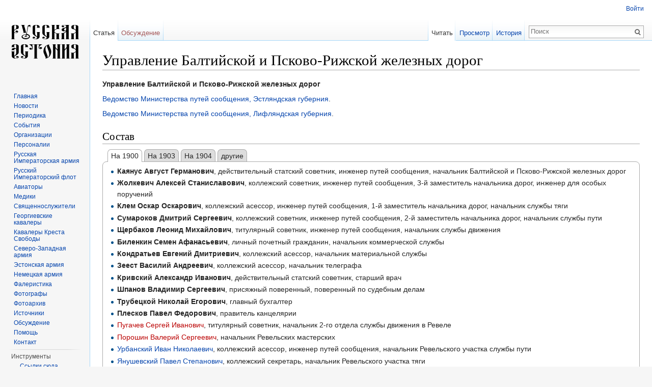

--- FILE ---
content_type: text/html; charset=UTF-8
request_url: http://russianestonia.eu/index.php?title=%D0%A3%D0%BF%D1%80%D0%B0%D0%B2%D0%BB%D0%B5%D0%BD%D0%B8%D0%B5_%D0%91%D0%B0%D0%BB%D1%82%D0%B8%D0%B9%D1%81%D0%BA%D0%BE%D0%B9_%D0%B8_%D0%9F%D1%81%D0%BA%D0%BE%D0%B2%D0%BE-%D0%A0%D0%B8%D0%B6%D1%81%D0%BA%D0%BE%D0%B9_%D0%B6%D0%B5%D0%BB%D0%B5%D0%B7%D0%BD%D1%8B%D1%85_%D0%B4%D0%BE%D1%80%D0%BE%D0%B3
body_size: 16223
content:
<!DOCTYPE html>
<html lang="ru" dir="ltr" class="client-nojs">
<head>
<meta charset="UTF-8" />
<title>Управление Балтийской и Псково-Рижской железных дорог — Russian Estonia</title>
<meta name="generator" content="MediaWiki 1.25.1" />
<link rel="shortcut icon" href="/favicon.ico" />
<link rel="search" type="application/opensearchdescription+xml" href="/opensearch_desc.php" title="Russian Estonia (ru)" />
<link rel="EditURI" type="application/rsd+xml" href="http://russianestonia.eu/api.php?action=rsd" />
<link rel="alternate" hreflang="x-default" href="/index.php?title=%D0%A3%D0%BF%D1%80%D0%B0%D0%B2%D0%BB%D0%B5%D0%BD%D0%B8%D0%B5_%D0%91%D0%B0%D0%BB%D1%82%D0%B8%D0%B9%D1%81%D0%BA%D0%BE%D0%B9_%D0%B8_%D0%9F%D1%81%D0%BA%D0%BE%D0%B2%D0%BE-%D0%A0%D0%B8%D0%B6%D1%81%D0%BA%D0%BE%D0%B9_%D0%B6%D0%B5%D0%BB%D0%B5%D0%B7%D0%BD%D1%8B%D1%85_%D0%B4%D0%BE%D1%80%D0%BE%D0%B3" />
<link rel="alternate" type="application/atom+xml" title="Russian Estonia — Atom-лента" href="/index.php?title=%D0%A1%D0%BB%D1%83%D0%B6%D0%B5%D0%B1%D0%BD%D0%B0%D1%8F:%D0%A1%D0%B2%D0%B5%D0%B6%D0%B8%D0%B5_%D0%BF%D1%80%D0%B0%D0%B2%D0%BA%D0%B8&amp;feed=atom" />
<link rel="stylesheet" href="http://russianestonia.eu/load.php?debug=false&amp;lang=ru&amp;modules=ext.tabs%7Cmediawiki.legacy.commonPrint%2Cshared%7Cmediawiki.sectionAnchor%7Cmediawiki.skinning.interface%7Cmediawiki.ui.button%7Cskins.vector.styles&amp;only=styles&amp;skin=vector&amp;*" />
<link rel="stylesheet" href="/extensions/TreeAndMenu/fancytree/fancytree.css" />
<link rel="stylesheet" href="/extensions/TreeAndMenu/suckerfish/suckerfish.css" /><meta name="ResourceLoaderDynamicStyles" content="" />
<link rel="stylesheet" href="http://russianestonia.eu/load.php?debug=false&amp;lang=ru&amp;modules=site&amp;only=styles&amp;skin=vector&amp;*" />
<style>a:lang(ar),a:lang(kk-arab),a:lang(mzn),a:lang(ps),a:lang(ur){text-decoration:none}
/* cache key: d41547sd84650:resourceloader:filter:minify-css:7:e9e1b10a612bb802af7b614623f5e208 */</style>
<script src="http://russianestonia.eu/load.php?debug=false&amp;lang=ru&amp;modules=startup&amp;only=scripts&amp;skin=vector&amp;*"></script>
<script>if(window.mw){
mw.config.set({"wgCanonicalNamespace":"","wgCanonicalSpecialPageName":false,"wgNamespaceNumber":0,"wgPageName":"Управление_Балтийской_и_Псково-Рижской_железных_дорог","wgTitle":"Управление Балтийской и Псково-Рижской железных дорог","wgCurRevisionId":55504,"wgRevisionId":55504,"wgArticleId":11105,"wgIsArticle":true,"wgIsRedirect":false,"wgAction":"view","wgUserName":null,"wgUserGroups":["*"],"wgCategories":["Организации"],"wgBreakFrames":false,"wgPageContentLanguage":"ru","wgPageContentModel":"wikitext","wgSeparatorTransformTable":[",\t."," \t,"],"wgDigitTransformTable":["",""],"wgDefaultDateFormat":"dmy","wgMonthNames":["","январь","февраль","март","апрель","май","июнь","июль","август","сентябрь","октябрь","ноябрь","декабрь"],"wgMonthNamesShort":["","янв","фев","мар","апр","май","июн","июл","авг","сен","окт","ноя","дек"],"wgRelevantPageName":"Управление_Балтийской_и_Псково-Рижской_железных_дорог","wgRelevantArticleId":11105,"wgIsProbablyEditable":false,"wgRestrictionEdit":[],"wgRestrictionMove":[],"wgMediaViewerOnClick":true,"wgMediaViewerEnabledByDefault":true,"wgWikiEditorEnabledModules":{"toolbar":false,"dialogs":false,"hidesig":true,"preview":false,"publish":false},"fancytree_path":"/extensions/TreeAndMenu/fancytree"});
}</script><script>if(window.mw){
mw.loader.implement("user.options",function($,jQuery){mw.user.options.set({"variant":"ru"});});mw.loader.implement("user.tokens",function($,jQuery){mw.user.tokens.set({"editToken":"+\\","patrolToken":"+\\","watchToken":"+\\"});});
/* cache key: d41547sd84650:resourceloader:filter:minify-js:7:c38423f81cdccaf1f4c6a962da4787e1 */
}</script>
<script>if(window.mw){
mw.loader.load(["mediawiki.page.startup","mediawiki.legacy.wikibits","mediawiki.legacy.ajax","skins.vector.js"]);
}</script>
<style type="text/css" id="tabs-dynamic-styles">/*<![CDATA[*/
/* Dynamically generated tabs styles */
.tabs-input-1:checked ~ .tabs-container .tabs-content-1,
.tabs-input-2:checked ~ .tabs-container .tabs-content-2,
.tabs-input-3:checked ~ .tabs-container .tabs-content-3,
.tabs-input-4:checked ~ .tabs-container .tabs-content-4,
.tabs-input-0:checked ~ .tabs-container .tabs-content-1 {display:inline-block;}
.tabs-input-1:checked ~ .tabs-container .tabs-inline.tabs-content-1,
.tabs-input-2:checked ~ .tabs-container .tabs-inline.tabs-content-2,
.tabs-input-3:checked ~ .tabs-container .tabs-inline.tabs-content-3,
.tabs-input-4:checked ~ .tabs-container .tabs-inline.tabs-content-4,
.tabs-input-0:checked ~ .tabs-container .tabs-inline.tabs-content-1 {display:inline;}
.tabs-input-1:checked ~ .tabs-container .tabs-block.tabs-content-1,
.tabs-input-2:checked ~ .tabs-container .tabs-block.tabs-content-2,
.tabs-input-3:checked ~ .tabs-container .tabs-block.tabs-content-3,
.tabs-input-4:checked ~ .tabs-container .tabs-block.tabs-content-4,
.tabs-input-0:checked ~ .tabs-container .tabs-block.tabs-content-1 {display:block;}
/* The same styles, but with .checked instead of :checked, for browsers that rely on the JavaScript fallback */
.tabs-input-1.checked ~ .tabs-container .tabs-content-1,
.tabs-input-2.checked ~ .tabs-container .tabs-content-2,
.tabs-input-3.checked ~ .tabs-container .tabs-content-3,
.tabs-input-4.checked ~ .tabs-container .tabs-content-4,
.tabs-input-0.checked ~ .tabs-container .tabs-content-1 {display:inline-block;}
.tabs-input-1.checked ~ .tabs-container .tabs-inline.tabs-content-1,
.tabs-input-2.checked ~ .tabs-container .tabs-inline.tabs-content-2,
.tabs-input-3.checked ~ .tabs-container .tabs-inline.tabs-content-3,
.tabs-input-4.checked ~ .tabs-container .tabs-inline.tabs-content-4,
.tabs-input-0.checked ~ .tabs-container .tabs-inline.tabs-content-1 {display:inline;}
.tabs-input-1.checked ~ .tabs-container .tabs-block.tabs-content-1,
.tabs-input-2.checked ~ .tabs-container .tabs-block.tabs-content-2,
.tabs-input-3.checked ~ .tabs-container .tabs-block.tabs-content-3,
.tabs-input-4.checked ~ .tabs-container .tabs-block.tabs-content-4,
.tabs-input-0.checked ~ .tabs-container .tabs-block.tabs-content-1 {display:block;}
.tabs-dropdown .tabs-content,.tabs-dropdown .tabs-container,.tabs-dropdown li,.tabs-dropdown ul,.tabs-dropdown ol {background-color: white}
/*]]>*/</style>
<!--[if lt IE 7]><style type="text/css">body{behavior:url("/skins/Vector/csshover.min.htc")}</style><![endif]-->
</head>
<body class="mediawiki ltr sitedir-ltr ns-0 ns-subject page-Управление_Балтийской_и_Псково-Рижской_железных_дорог skin-vector action-view">
		<div id="mw-page-base" class="noprint"></div>
		<div id="mw-head-base" class="noprint"></div>
		<div id="content" class="mw-body" role="main">
			<a id="top"></a>

						<div class="mw-indicators">
</div>
			<h1 id="firstHeading" class="firstHeading" lang="ru">Управление Балтийской и Псково-Рижской железных дорог</h1>
						<div id="bodyContent" class="mw-body-content">
									<div id="siteSub">Материал из Russian Estonia</div>
								<div id="contentSub"></div>
												<div id="jump-to-nav" class="mw-jump">
					Перейти к:					<a href="#mw-head">навигация</a>, 					<a href="#p-search">поиск</a>
				</div>
				<div id="mw-content-text" lang="ru" dir="ltr" class="mw-content-ltr"><p><b>Управление Балтийской и Псково-Рижской железных дорог</b>
</p><p><a href="/index.php?title=%D0%92%D0%B5%D0%B4%D0%BE%D0%BC%D1%81%D1%82%D0%B2%D0%BE_%D0%9C%D0%B8%D0%BD%D0%B8%D1%81%D1%82%D0%B5%D1%80%D1%81%D1%82%D0%B2%D0%B0_%D0%BF%D1%83%D1%82%D0%B5%D0%B9_%D1%81%D0%BE%D0%BE%D0%B1%D1%89%D0%B5%D0%BD%D0%B8%D1%8F,_%D0%AD%D1%81%D1%82%D0%BB%D1%8F%D0%BD%D0%B4%D1%81%D0%BA%D0%B0%D1%8F_%D0%B3%D1%83%D0%B1%D0%B5%D1%80%D0%BD%D0%B8%D1%8F" title="Ведомство Министерства путей сообщения, Эстляндская губерния">Ведомство Министерства путей сообщения, Эстляндская губерния</a>.
</p><p><a href="/index.php?title=%D0%92%D0%B5%D0%B4%D0%BE%D0%BC%D1%81%D1%82%D0%B2%D0%BE_%D0%9C%D0%B8%D0%BD%D0%B8%D1%81%D1%82%D0%B5%D1%80%D1%81%D1%82%D0%B2%D0%B0_%D0%BF%D1%83%D1%82%D0%B5%D0%B9_%D1%81%D0%BE%D0%BE%D0%B1%D1%89%D0%B5%D0%BD%D0%B8%D1%8F,_%D0%9B%D0%B8%D1%84%D0%BB%D1%8F%D0%BD%D0%B4%D1%81%D0%BA%D0%B0%D1%8F_%D0%B3%D1%83%D0%B1%D0%B5%D1%80%D0%BD%D0%B8%D1%8F" title="Ведомство Министерства путей сообщения, Лифляндская губерния">Ведомство Министерства путей сообщения, Лифляндская губерния</a>.
</p>
<h2><span class="mw-headline" id=".D0.A1.D0.BE.D1.81.D1.82.D0.B0.D0.B2">Состав</span></h2>
<form id="tabs-inputform" class="tabs tabs-inputform" action="#"></form><div class="tabs tabs-tabbox"><input type="radio" form="tabs-inputform" id="tabs-input-1-0" name="tabs-1" class="tabs-input tabs-input-0" checked/><input type="radio" form="tabs-inputform" id="tabs-input-1-1" name="tabs-1" class="tabs-input tabs-input-1"/><label class="tabs-label" for="tabs-input-1-1" data-tabpos="1">На 1900</label><wbr/><input type="radio" form="tabs-inputform" id="tabs-input-1-2" name="tabs-1" class="tabs-input tabs-input-2"/><label class="tabs-label" for="tabs-input-1-2" data-tabpos="2">На 1903</label><wbr/><input type="radio" form="tabs-inputform" id="tabs-input-1-3" name="tabs-1" class="tabs-input tabs-input-3"/><label class="tabs-label" for="tabs-input-1-3" data-tabpos="3">На 1904</label><wbr/><input type="radio" form="tabs-inputform" id="tabs-input-1-4" name="tabs-1" class="tabs-input tabs-input-4"/><label class="tabs-label" for="tabs-input-1-4" data-tabpos="4">другие</label><wbr/><div class="tabs-container" style="">
<div class="tabs-content tabs-content-1">
<ul><li><b>Каянус Август Германович</b>, действительный статский советник, инженер путей сообщения, начальник Балтийской и Псково-Рижской железных дорог</li>
<li><b>Жолкевич Алексей Станиславович</b>, коллежский советник, инженер путей сообщения, 3-й заместитель начальника дорог, инженер для особых поручений</li>
<li><b>Клем Оскар Оскарович</b>, коллежский асессор, инженер путей сообщения, 1-й заместитель начальника дорог, начальник службы тяги </li>
<li><b>Сумароков Дмитрий Сергеевич</b>, коллежский советник, инженер путей сообщения, 2-й заместитель начальника дорог, начальник службы пути</li>
<li><b>Щербаков Леонид Михайлович</b>, титулярный советник, инженер путей сообщения, начальник службы движения</li>
<li><b>Биленкин Семен Афанасьевич</b>, личный почетный гражданин, начальник коммерческой службы</li>
<li><b>Кондратьев Евгений Дмитриевич</b>, коллежский асессор, начальник материальной службы</li>
<li><b>Зеест Василий Андреевич</b>, коллежский асессор, начальник телеграфа</li>
<li><b>Кривский Александр Иванович</b>, действительный статский советник, старший врач</li>
<li><b>Шпанов Владимир Сергеевич</b>, присяжный поверенный, поверенный по судебным делам</li>
<li><b>Трубецкой Николай Егорович</b>, главный бухгалтер</li>
<li><b>Плесков Павел Федорович</b>, правитель канцелярии</li>
<li><a href="/index.php?title=%D0%9F%D1%83%D0%B3%D0%B0%D1%87%D0%B5%D0%B2_%D0%A1%D0%B5%D1%80%D0%B3%D0%B5%D0%B9_%D0%98%D0%B2%D0%B0%D0%BD%D0%BE%D0%B2%D0%B8%D1%87&amp;action=edit&amp;redlink=1" class="new" title="Пугачев Сергей Иванович (страница не существует)">Пугачев Сергей Иванович</a>, титулярный советник, начальник 2-го отдела службы движения в Ревеле</li>
<li><a href="/index.php?title=%D0%9F%D0%BE%D1%80%D0%BE%D1%88%D0%B8%D0%BD_%D0%92%D0%B0%D0%BB%D0%B5%D1%80%D0%B8%D0%B9_%D0%A1%D0%B5%D1%80%D0%B3%D0%B5%D0%B5%D0%B2%D0%B8%D1%87&amp;action=edit&amp;redlink=1" class="new" title="Порошин Валерий Сергеевич (страница не существует)">Порошин Валерий Сергеевич</a>, начальник Ревельских мастерских</li>
<li><a href="/index.php?title=%D0%A3%D1%80%D0%B1%D0%B0%D0%BD%D1%81%D0%BA%D0%B8%D0%B9_%D0%98%D0%B2%D0%B0%D0%BD_%D0%9D%D0%B8%D0%BA%D0%BE%D0%BB%D0%B0%D0%B5%D0%B2%D0%B8%D1%87" title="Урбанский Иван Николаевич">Урбанский Иван Николаевич</a>, коллежский асессор, инженер путей сообщения, начальник Ревельского участка службы пути</li>
<li><a href="/index.php?title=%D0%AF%D0%BD%D1%83%D1%88%D0%B5%D0%B2%D1%81%D0%BA%D0%B8%D0%B9_%D0%9F%D0%B0%D0%B2%D0%B5%D0%BB_%D0%A1%D1%82%D0%B5%D0%BF%D0%B0%D0%BD%D0%BE%D0%B2%D0%B8%D1%87" title="Янушевский Павел Степанович">Янушевский Павел Степанович</a>, коллежский секретарь, начальник Ревельского участка тяги</li>
<li><a href="/index.php?title=%D0%9E%D1%80%D0%BB%D0%BE%D0%B2_%D0%90%D0%BD%D0%B4%D1%80%D0%B5%D0%B9_%D0%93%D0%B0%D0%B2%D1%80%D0%B8%D0%B8%D0%BB%D0%BE%D0%B2%D0%B8%D1%87&amp;action=edit&amp;redlink=1" class="new" title="Орлов Андрей Гавриилович (страница не существует)">Орлов Андрей Гавриилович</a>, коллежский асессор, участковый врач Ревельского врачебного участка</li>
<li>Оссадский Владимир Порфирьевич, начальник 3-го отделения</li>
<li>Риттергольм Карл Генрихович, ревизор движения</li></ul>
<p>Начальники участков пути, депо и мастерских:
</p>
<ul><li><b>Вейс Федор Владимирович фон</b>, коллежский секретарь, инженер путей сообщения, начальник Рижского участка</li>
<li><b>Лундышев Александр Александрович</b>, титулярный советник, инженер путей сообщения, начальник Псковского участка</li>
<li><a href="/index.php?title=%D0%9F%D0%BE%D1%82%D0%B5%D0%BC%D0%BA%D0%B8%D0%BD_%D0%9F%D0%B5%D1%82%D1%80_%D0%92%D0%B0%D1%81%D0%B8%D0%BB%D1%8C%D0%B5%D0%B2%D0%B8%D1%87&amp;action=edit&amp;redlink=1" class="new" title="Потемкин Петр Васильевич (страница не существует)">Потемкин Петр Васильевич</a>, надворный советник, инженер путей сообщения, начальник Валкского участка</li>
<li><a href="/index.php?title=%D0%92%D0%B8%D1%86-%D0%A0%D0%B8%D0%BC%D0%B5%D1%80_%D0%9A%D0%B0%D1%80%D0%BB_%D0%AD%D0%B4%D1%83%D0%B0%D1%80%D0%B4%D0%BE%D0%B2%D0%B8%D1%87" title="Виц-Ример Карл Эдуардович">Виц-Ример Карл Эдуардович</a>, коллежский асессор, инженер путей сообщения, начальник Юрьевского участка</li>
<li>барон <a href="/index.php?title=%D0%93%D0%BE%D0%B9%D0%BD%D0%B8%D0%BD%D0%B3%D0%B5%D0%BD-%D0%93%D1%8E%D0%BD%D0%B5_%D0%93%D0%B5%D0%BE%D1%80%D0%B3%D0%B8%D0%B9_%D0%9F%D0%B0%D0%B2%D0%BB%D0%BE%D0%B2%D0%B8%D1%87&amp;action=edit&amp;redlink=1" class="new" title="Гойнинген-Гюне Георгий Павлович (страница не существует)">Гойнинген-Гюне Георгий Павлович</a>, технолог, начальник Тапского участка</li>
<li><a href="/index.php?title=%D0%92%D0%B5%D0%B4%D0%B5%D0%BD%D0%B5%D0%B5%D0%B2_%D0%90%D0%BB%D0%B5%D0%BA%D1%81%D0%B0%D0%BD%D0%B4%D1%80_%D0%9B%D1%8C%D0%B2%D0%BE%D0%B2%D0%B8%D1%87&amp;action=edit&amp;redlink=1" class="new" title="Веденеев Александр Львович (страница не существует)">Веденеев Александр Львович</a>, технолог, начальник Валкских мастерских и депо
<ul><li><a href="/index.php?title=%D0%A1%D0%BF%D0%B5%D1%81%D0%B8%D0%B2%D1%86%D0%B5%D0%B2_%D0%94%D0%BC%D0%B8%D1%82%D1%80%D0%B8%D0%B9_%D0%9D%D0%B8%D0%BA%D0%BE%D0%BB%D0%B0%D0%B5%D0%B2%D0%B8%D1%87&amp;action=edit&amp;redlink=1" class="new" title="Спесивцев Дмитрий Николаевич (страница не существует)">Спесивцев Дмитрий Николаевич</a>, технолог, старший помощник</li>
<li><a href="/index.php?title=%D0%9F%D0%B0%D1%80%D1%88%D0%B5%D0%BD%D0%BA%D0%BE%D0%B2-%D0%A1%D0%B5%D1%80%D0%B3%D0%B5%D0%B5%D0%B2_%D0%90%D0%BB%D0%B5%D0%BA%D1%81%D0%B0%D0%BD%D0%B4%D1%80_%D0%A1%D0%B5%D0%BC%D0%B5%D0%BD%D0%BE%D0%B2%D0%B8%D1%87&amp;action=edit&amp;redlink=1" class="new" title="Паршенков-Сергеев Александр Семенович (страница не существует)">Паршенков-Сергеев Александр Семенович</a>, инженер-технолог, младший помощник</li></ul></li>
<li><b>Гастинг Василий (Вильгельм) Ег.</b>, технолог, начальник оборотного депо Рига</li></ul>
<p>Начальники станций:
</p>
<ul><li><b>Громов Иван Васильевич</b>, С.-Петербург</li>
<li><b>Денисов Алексей Ефремович</b>, Лигово</li>
<li><b>Иванов Прокопий Иванович</b>, Гореловский разъезд</li>
<li><b>Александров Евгений Александрович</b>, Дудергоф, платформа</li>
<li><b>Михелев Иван Васильевич</b>, Тайцы</li>
<li><b>Вильгельм Николай Михайлович</b>, Мариенбург, платформа</li>
<li><a href="/index.php?title=%D0%9A%D0%B0%D1%81%D0%BA%D0%B5%D0%BB%D0%B0%D0%B9%D0%BD%D0%B5_%D0%A1%D0%B5%D1%80%D0%B3%D0%B5%D0%B9_%D0%98%D0%B2%D0%B0%D0%BD%D0%BE%D0%B2%D0%B8%D1%87&amp;action=edit&amp;redlink=1" class="new" title="Каскелайне Сергей Иванович (страница не существует)">Каскелайне Сергей Иванович</a>, Гатчина, пасс.</li>
<li><b>Григорьев Михаил Георгиевич</b>, Войсковицы</li>
<li><b>Билибин Мил. Николаевич</b>, Елизаветино</li>
<li><b>Александров Илья Александрович</b>, Кикерино</li>
<li><b>Гладгейм Александр Александрович</b>, Волосово</li>
<li><b>Егоров Иван Егорович</b>, Вруда</li>
<li><a href="/index.php?title=%D0%AE%D1%85%D0%BD%D0%B5%D0%B2%D0%B8%D1%87_%D0%9B%D1%8E%D0%B4%D0%B2%D0%B8%D0%B3_%D0%9C%D0%B0%D1%80%D1%82%D1%8B%D0%BD%D0%BE%D0%B2%D0%B8%D1%87&amp;action=edit&amp;redlink=1" class="new" title="Юхневич Людвиг Мартынович (страница не существует)">Юхневич Людвиг Мартынович</a>, Молосковицы</li>
<li><b>Ловчиновский Иван Викентьевич</b>, Веймарн</li>
<li><b>Горяев Иван Ильич</b>, Ямбург</li>
<li><b>Колосов Александр Николаевич</b>, Сала</li>
<li><a href="/index.php?title=%D0%90%D0%BD%D0%B8%D0%BA%D0%B5%D0%B5%D0%B2_%D0%9D%D0%B8%D0%BA%D0%B8%D1%84%D0%BE%D1%80_%D0%AF%D0%BA%D0%BE%D0%B2%D0%BB%D0%B5%D0%B2%D0%B8%D1%87&amp;action=edit&amp;redlink=1" class="new" title="Аникеев Никифор Яковлевич (страница не существует)">Аникеев Никифор Яковлевич</a>, Нарва</li>
<li><a href="/index.php?title=%D0%A0%D0%B5%D0%B9%D0%BD%D0%B2%D0%B0%D0%BB%D1%8C%D0%B4_%D0%9D%D0%B8%D0%BA%D0%BE%D0%BB%D0%B0%D0%B9_%D0%AD%D0%B4%D1%83%D0%B0%D1%80%D0%B4%D0%BE%D0%B2%D0%B8%D1%87&amp;action=edit&amp;redlink=1" class="new" title="Рейнвальд Николай Эдуардович (страница не существует)">Рейнвальд Николай Эдуардович</a>, Корф</li>
<li><a href="/index.php?title=%D0%91%D0%B0%D1%83%D1%8D%D1%80_%D0%9A%D0%BE%D0%BD%D1%81%D1%82%D0%B0%D0%BD%D1%82%D0%B8%D0%BD_%D0%92%D0%B0%D1%81%D0%B8%D0%BB%D1%8C%D0%B5%D0%B2%D0%B8%D1%87&amp;action=edit&amp;redlink=1" class="new" title="Бауэр Константин Васильевич (страница не существует)">Бауэр Константин Васильевич</a>, Вайвара</li>
<li><a href="/index.php?title=%D0%A0%D0%BE%D0%BC%D0%BC_%D0%A0%D1%83%D0%B4%D0%BE%D0%BB%D1%8C%D1%84_%D0%9A%D0%B0%D1%80%D0%BB%D0%BE%D0%B2%D0%B8%D1%87&amp;action=edit&amp;redlink=1" class="new" title="Ромм Рудольф Карлович (страница не существует)">Ромм Рудольф Карлович</a>, Иевве</li>
<li><a href="/index.php?title=%D0%A0%D0%B8%D0%BA%D1%81_%D0%90%D0%BB%D0%B5%D0%BA%D1%81%D0%B0%D0%BD%D0%B4%D1%80_%D0%90%D0%BD%D1%82%D0%BE%D0%BD%D0%BE%D0%B2%D0%B8%D1%87&amp;action=edit&amp;redlink=1" class="new" title="Рикс Александр Антонович (страница не существует)">Рикс Александр Антонович</a>, Кохтель</li>
<li><a href="/index.php?title=%D0%AD%D0%BB%D0%B8%D0%B0%D1%81_%D0%9C%D0%B0%D1%80%D1%82%D1%8B%D0%BD_%D0%95%D0%B3%D0%BE%D1%80%D0%BE%D0%B2%D0%B8%D1%87&amp;action=edit&amp;redlink=1" class="new" title="Элиас Мартын Егорович (страница не существует)">Элиас Мартын Егорович</a>, Изенгоф</li>
<li><a href="/index.php?title=%D0%98%D0%BE%D0%B3%D0%B0%D0%BD%D1%81%D0%BE%D0%BD_%D0%9D%D0%B8%D0%BA%D0%BE%D0%BB%D0%B0%D0%B9_%D0%9D%D0%B8%D0%BA%D0%BE%D0%BB%D0%B0%D0%B5%D0%B2%D0%B8%D1%87&amp;action=edit&amp;redlink=1" class="new" title="Иогансон Николай Николаевич (страница не существует)">Иогансон Николай Николаевич</a>, Сонда</li>
<li><a href="/index.php?title=%D0%A0%D0%B8%D0%BD%D0%BA_%D0%AD%D0%B4%D1%83%D0%B0%D1%80%D0%B4_%D0%9C%D0%B8%D1%85%D0%B0%D0%B9%D0%BB%D0%BE%D0%B2%D0%B8%D1%87&amp;action=edit&amp;redlink=1" class="new" title="Ринк Эдуард Михайлович (страница не существует)">Ринк Эдуард Михайлович</a>, Каппель</li>
<li><a href="/index.php?title=%D0%A1%D1%8B%D0%BC%D0%BE%D0%BD%D0%BE%D0%B2%D0%B8%D1%87_%D0%98%D0%B2%D0%B0%D0%BD_%D0%9A%D0%B0%D1%8D%D1%82%D0%B0%D0%BD%D0%BE%D0%B2%D0%B8%D1%87&amp;action=edit&amp;redlink=1" class="new" title="Сымонович Иван Каэтанович (страница не существует)">Сымонович Иван Каэтанович</a>, Везенберг</li>
<li><a href="/index.php?title=%D0%A7%D0%B5%D1%80%D0%B5%D0%BF%D0%BD%D0%B8%D0%BD_%D0%90%D0%BB%D0%B5%D0%BA%D1%81%D0%B0%D0%BD%D0%B4%D1%80_%D0%98%D0%B2%D0%B0%D0%BD%D0%BE%D0%B2%D0%B8%D1%87&amp;action=edit&amp;redlink=1" class="new" title="Черепнин Александр Иванович (страница не существует)">Черепнин Александр Иванович</a>, Катеринен</li>
<li><a href="/index.php?title=%D0%93%D0%BB%D0%B0%D1%83%D0%B4%D0%B0%D0%BD_%D0%98%D0%BE%D1%81%D0%B8%D1%84_%D0%A1%D1%82%D0%B0%D0%BD%D0%B8%D1%81%D0%BB%D0%B0%D0%B2%D0%BE%D0%B2%D0%B8%D1%87&amp;action=edit&amp;redlink=1" class="new" title="Глаудан Иосиф Станиславович (страница не существует)">Глаудан Иосиф Станиславович</a>, Тапс</li>
<li><a href="/index.php?title=%D0%A3%D0%B3%D1%80%D1%8E%D0%BC%D0%BE%D0%B2_%D0%92%D0%B5%D0%BD._%D0%90%D0%BD%D0%B4%D1%80%D0%B5%D0%B5%D0%B2%D0%B8%D1%87&amp;action=edit&amp;redlink=1" class="new" title="Угрюмов Вен. Андреевич (страница не существует)">Угрюмов Вен. Андреевич</a>, Лехтс</li>
<li><a href="/index.php?title=%D0%9A%D0%BE%D0%BF%D1%84_%D0%90%D0%B4%D0%B0%D0%BC_%D0%90%D0%B2%D0%B3%D1%83%D1%81%D1%82%D0%BE%D0%B2%D0%B8%D1%87&amp;action=edit&amp;redlink=1" class="new" title="Копф Адам Августович (страница не существует)">Копф Адам Августович</a>, Шарлоттенгоф</li>
<li><a href="/index.php?title=%D0%9A%D0%B0%D0%B0%D0%BB%D1%8C_%D0%93%D1%83%D1%81%D1%82%D0%B0%D0%B2_%D0%AE%D1%80%D1%8C%D0%B5%D0%B2%D0%B8%D1%87&amp;action=edit&amp;redlink=1" class="new" title="Кааль Густав Юрьевич (страница не существует)">Кааль Густав Юрьевич</a>, Кеддер</li>
<li><a href="/index.php?title=%D0%A1%D1%82%D0%B0%D0%BD%D0%BA%D0%B5%D0%B2%D0%B8%D1%87_%D0%9C%D0%B8%D1%85%D0%B0%D0%B8%D0%BB_%D0%90%D0%BD%D1%82%D0%BE%D0%BD%D0%B8%D0%B5%D0%B2%D0%B8%D1%87&amp;action=edit&amp;redlink=1" class="new" title="Станкевич Михаил Антониевич (страница не существует)">Станкевич Михаил Антониевич</a>, Раазик</li>
<li><a href="/index.php?title=%D0%97%D0%BC%D0%B8%D0%B5%D0%B2%D1%81%D0%BA%D0%B8%D0%B9_%D0%90%D0%B4%D0%B0%D0%BC_%D0%98%D0%B2%D0%B0%D0%BD%D0%BE%D0%B2%D0%B8%D1%87" title="Змиевский Адам Иванович">Змиевский Адам Иванович</a>, Лакт</li>
<li><a href="/index.php?title=%D0%93%D1%80%D0%B8%D0%B1%D0%B0%D0%BD%D0%BE%D0%B2_%D0%94%D0%BC%D0%B8%D1%82%D1%80%D0%B8%D0%B9_%D0%9D%D0%B8%D0%BA%D0%BE%D0%BB%D0%B0%D0%B5%D0%B2%D0%B8%D1%87&amp;action=edit&amp;redlink=1" class="new" title="Грибанов Дмитрий Николаевич (страница не существует)">Грибанов Дмитрий Николаевич</a>, Ревель</li>
<li><a href="/index.php?title=%D0%9C%D0%B8%D0%BB%D0%BB%D0%B5%D1%80_%D0%92%D0%B8%D0%BA%D1%82%D0%BE%D1%80_%D0%9E%D1%82%D1%82%D0%BE%D0%B2%D0%B8%D1%87&amp;action=edit&amp;redlink=1" class="new" title="Миллер Виктор Оттович (страница не существует)">Миллер Виктор Оттович</a>, Кегель</li>
<li><a href="/index.php?title=%D0%91%D0%B5%D1%81%D1%82%D1%83%D0%B6%D0%B5%D0%B2_%D0%9D%D0%B8%D0%BA%D0%BE%D0%BB%D0%B0%D0%B9_%D0%90%D1%84%D0%B0%D0%BD%D0%B0%D1%81%D1%8C%D0%B5%D0%B2%D0%B8%D1%87&amp;action=edit&amp;redlink=1" class="new" title="Бестужев Николай Афанасьевич (страница не существует)">Бестужев Николай Афанасьевич</a>, Лодензее</li>
<li><a href="/index.php?title=%D0%9B%D0%B5%D0%B9%D0%BC%D0%B0%D0%BD_%D0%98%D0%B2%D0%B0%D0%BD_%D0%9F%D0%B5%D1%82%D1%80%D0%BE%D0%B2%D0%B8%D1%87&amp;action=edit&amp;redlink=1" class="new" title="Лейман Иван Петрович (страница не существует)">Лейман Иван Петрович</a>, Балтийский Порт</li>
<li><a href="/index.php?title=%D0%9E%D0%B3%D0%BB%D0%BE%D0%B1%D0%BB%D0%B8%D0%BD_%D0%95%D0%B2%D0%B3%D0%B5%D0%BD%D0%B8%D0%B9_%D0%95%D0%B2%D0%B3%D0%B5%D0%BD%D1%8C%D0%B5%D0%B2%D0%B8%D1%87&amp;action=edit&amp;redlink=1" class="new" title="Оглоблин Евгений Евгеньевич (страница не существует)">Оглоблин Евгений Евгеньевич</a>, Тамсаль</li>
<li><a href="/index.php?title=%D0%94%D1%80%D0%BE%D0%B7%D0%B6%D0%B8%D0%BD_%D0%92%D0%B0%D1%81%D0%B8%D0%BB%D0%B8%D0%B9_%D0%92%D0%B0%D1%81%D0%B8%D0%BB%D1%8C%D0%B5%D0%B2%D0%B8%D1%87&amp;action=edit&amp;redlink=1" class="new" title="Дрозжин Василий Васильевич (страница не существует)">Дрозжин Василий Васильевич</a>, Асс</li>
<li><a href="/index.php?title=%D0%9A%D0%BE%D1%80%D0%BD%D0%B8%D0%BB%D0%BE%D0%B2_%D0%93%D0%B0%D0%B2%D1%80%D0%B8%D0%B8%D0%BB_%D0%9F%D0%B0%D0%B2%D0%BB%D0%BE%D0%B2%D0%B8%D1%87&amp;action=edit&amp;redlink=1" class="new" title="Корнилов Гавриил Павлович (страница не существует)">Корнилов Гавриил Павлович</a>, Ракке</li>
<li><a href="/index.php?title=%D0%9A%D1%83%D1%81%D0%BE%D0%B2_%D0%90%D1%80%D1%82%D0%B5%D0%BC%D0%B8%D0%B9_%D0%90%D1%80%D1%82.&amp;action=edit&amp;redlink=1" class="new" title="Кусов Артемий Арт. (страница не существует)">Кусов Артемий Арт.</a>, Веггева</li>
<li><a href="/index.php?title=%D0%A1%D0%B8%D0%B2%D0%B8%D1%86%D0%BA%D0%B8%D0%B9_%D0%9A%D0%B0%D0%B7%D0%B8%D0%BC%D0%B8%D1%80_%D0%A4%D1%80%D0%B0%D0%BD%D1%86%D0%B5%D0%B2%D0%B8%D1%87&amp;action=edit&amp;redlink=1" class="new" title="Сивицкий Казимир Францевич (страница не существует)">Сивицкий Казимир Францевич</a>, Лайсгольм
<ul><li><a href="/index.php?title=%D0%91%D0%B0%D0%B8%D0%BD%D1%89%D0%B8%D0%BA%D0%BE%D0%B2_%D0%90%D0%BB%D0%B5%D0%BA%D1%81%D0%B0%D0%BD%D0%B4%D1%80_%D0%9A%D0%BE%D0%BD%D1%81%D1%82%D0%B0%D0%BD%D1%82%D0%B8%D0%BD%D0%BE%D0%B2%D0%B8%D1%87&amp;action=edit&amp;redlink=1" class="new" title="Баинщиков Александр Константинович (страница не существует)">Баинщиков Александр Константинович</a>, его помощник</li>
<li><a href="/index.php?title=%D0%95%D1%84%D0%B8%D0%BC%D0%BE%D0%B2_%D0%A1%D0%B8%D0%BB%D0%B0_%D0%95%D1%84%D0%B8%D0%BC%D0%BE%D0%B2%D0%B8%D1%87&amp;action=edit&amp;redlink=1" class="new" title="Ефимов Сила Ефимович (страница не существует)">Ефимов Сила Ефимович</a>, его помощник</li></ul></li>
<li><a href="/index.php?title=%D0%9A%D0%B8%D0%BD%D0%BD%D0%B5%D0%BA%D0%B5_%D0%AD%D1%80%D0%BD%D1%81%D1%82_%D0%91%D0%BE%D0%B3%D0%B4%D0%B0%D0%BD%D0%BE%D0%B2%D0%B8%D1%87&amp;action=edit&amp;redlink=1" class="new" title="Киннеке Эрнст Богданович (страница не существует)">Киннеке Эрнст Богданович</a>, Таббифер
<ul><li><a href="/index.php?title=%D0%9C%D0%B0%D0%B7%D0%B8%D0%BD%D0%B3_%D0%9A%D0%B0%D1%80%D0%BB_%D0%9F%D0%B0%D0%B2%D0%BB%D0%BE%D0%B2%D0%B8%D1%87&amp;action=edit&amp;redlink=1" class="new" title="Мазинг Карл Павлович (страница не существует)">Мазинг Карл Павлович</a>, его помощник</li>
<li><a href="/index.php?title=%D0%97%D0%B5%D0%B5%D0%BC%D0%B0%D0%BD_%D0%9A%D0%B0%D1%80%D0%BB_%D0%93%D0%B0%D0%BD%D1%81%D0%BE%D0%B2%D0%B8%D1%87&amp;action=edit&amp;redlink=1" class="new" title="Зееман Карл Гансович (страница не существует)">Зееман Карл Гансович</a>, его помощник</li></ul></li>
<li><a href="/index.php?title=%D0%97%D0%B5%D0%B4%D0%B0%D0%BA_%D0%9A%D0%B0%D1%80%D0%BB_%D0%A4%D1%80%D0%B8%D0%B4%D1%80%D0%B8%D1%85%D0%BE%D0%B2%D0%B8%D1%87" title="Зедак Карл Фридрихович">Зедак Карл Фридрихович</a>, Юрьев</li>
<li><b>Сементовский Владимир Алексеевич</b>, Рига
<ul><li><b>Каменоградский Александр Николаевич</b>, его помощник</li>
<li><b>Семынин Владимир Алексеевич</b>, его помощник</li>
<li><b>Иогансон Владимир Карлович</b>, его помощник</li></ul></li>
<li><b>Сементовский Александр Алексеевич</b>, Роденпойс
<ul><li><b>Павловский Андрей Павлович</b>, его помощник</li>
<li><b>Серафимов Яков Дмитриевич</b>, его помощник</li></ul></li>
<li><b>Розов Михаил Иванович</b>, Хинценберг
<ul><li><b>Торгунов Алексей Федорович</b>, его помощник</li>
<li><b>Чернецкий Осип Александрович</b>, его помощник</li></ul></li>
<li><b>Горанин Алексей Ильич</b>, Зегевольд
<ul><li><b>Леонов Николай Прокофьевич</b>, его помощник</li></ul></li>
<li><b>Александрович Адам Васильевич</b>, полустанок Лигат
<ul><li><b>Бурчак-Абрамович Андрей Иванович</b>, его помощник</li>
<li><b>Быков Александр Николаевич</b>, его помощник</li></ul></li>
<li><b>Берзин Михаил Александрович</b>, Рамоцкое
<ul><li><b>Авлосевич Генрих Иванович</b>, его помощник</li>
<li><b>Гринкевич Юлиан Николаевич</b>, его помощник</li></ul></li>
<li><b>Колье Гуго Федорович</b>, Венден
<ul><li><a href="/index.php?title=%D0%9A%D1%80%D1%83%D0%B7%D0%B5_%D0%AF%D0%BA%D0%BE%D0%B2_%D0%94%D0%B0%D0%B2%D1%8B%D0%B4%D0%BE%D0%B2%D0%B8%D1%87" title="Крузе Яков Давыдович">Крузе Яков Давыдович</a>, его помощник</li>
<li><b>Краут Август Иоганнович</b>, его помощник</li></ul></li>
<li><b>Эрлер Иван Мартынович</b>, Вольмар
<ul><li><a href="/index.php?title=%D0%9D%D1%8E%D0%BA%D1%8F%D0%BD%D0%B5%D0%BD_%D0%9C%D0%B0%D1%82%D0%B2%D0%B5%D0%B9_%D0%90%D0%BD%D0%B4%D1%80%D0%B5%D0%B5%D0%B2%D0%B8%D1%87&amp;action=edit&amp;redlink=1" class="new" title="Нюкянен Матвей Андреевич (страница не существует)">Нюкянен Матвей Андреевич</a>, его помощник</li>
<li><b>Грасман Федор Николаевич</b>, его помощник</li></ul></li>
<li><b>Волков Михаил Григорьевич</b>, Стакельн
<ul><li><a href="/index.php?title=%D0%A0%D0%B8%D0%B2%D0%B5%D1%81_%D0%98%D0%B2%D0%B0%D0%BD_%D0%98%D0%B2%D0%B0%D0%BD%D0%BE%D0%B2%D0%B8%D1%87&amp;action=edit&amp;redlink=1" class="new" title="Ривес Иван Иванович (страница не существует)">Ривес Иван Иванович</a>, его помощник</li>
<li><b>Ранжев Александр Андрианович</b>, его помощник</li></ul></li>
<li><a href="/index.php?title=%D0%97%D0%B5%D0%B4%D0%B0%D0%BA_%D0%9A%D0%B0%D1%80%D0%BB_%D0%A4%D1%80%D0%B8%D0%B4%D1%80%D0%B8%D1%85%D0%BE%D0%B2%D0%B8%D1%87" title="Зедак Карл Фридрихович">Зедак Карл Фридрихович</a>, Валк
<ul><li><a href="/index.php?title=%D0%98%D0%B2%D0%B0%D0%BD%D0%BE%D0%B2_%D0%9D%D0%B8%D0%BA%D0%BE%D0%BB%D0%B0%D0%B9_%D0%9D%D0%B8%D0%BA%D0%BE%D0%BB%D0%B0%D0%B5%D0%B2%D0%B8%D1%87_5&amp;action=edit&amp;redlink=1" class="new" title="Иванов Николай Николаевич 5 (страница не существует)">Иванов Николай Иванович</a>, его помощник</li>
<li><a href="/index.php?title=%D0%91%D0%B5%D0%BB%D1%8F%D0%B5%D0%B2_%D0%A1%D0%B5%D1%80%D0%B3%D0%B5%D0%B9_%D0%9D%D0%B8%D0%BA%D0%BE%D0%BB%D0%B0%D0%B5%D0%B2%D0%B8%D1%87&amp;action=edit&amp;redlink=1" class="new" title="Беляев Сергей Николаевич (страница не существует)">Беляев Сергей Николаевич</a>, его помощник</li></ul></li>
<li><a href="/index.php?title=%D0%9B%D0%BE%D0%B1%D0%B0%D1%87_%D0%92%D0%B0%D1%80%D1%84%D0%BE%D0%BB%D0%BE%D0%BC%D0%B5%D0%B9_%D0%9B%D0%B5%D0%BE%D0%BD%D1%82%D1%8C%D0%B5%D0%B2%D0%B8%D1%87&amp;action=edit&amp;redlink=1" class="new" title="Лобач Варфоломей Леонтьевич (страница не существует)">Лобач Варфоломей Леонтьевич</a>, Анцен
<ul><li><a href="/index.php?title=%D0%A1%D0%B8%D0%BE%D0%BD_%D0%98%D0%B2%D0%B0%D0%BD_%D0%A4%D0%B5%D1%80%D0%B4%D0%B8%D0%BD%D0%B0%D0%BD%D0%B4%D0%BE%D0%B2%D0%B8%D1%87&amp;action=edit&amp;redlink=1" class="new" title="Сион Иван Фердинандович (страница не существует)">Сион Иван Фердинандович</a>, его помощник</li>
<li><a href="/index.php?title=%D0%9A%D0%B0%D0%BC%D0%BF%D0%B0%D1%80_%D0%AD%D0%B4%D1%83%D0%B0%D1%80%D0%B4_%D0%98%D0%B2%D0%B0%D0%BD%D0%BE%D0%B2%D0%B8%D1%87" title="Кампар Эдуард Иванович">Кампар Эдуард Иванович</a>, его помощник</li></ul></li>
<li><a href="/index.php?title=%D0%A8%D0%B8%D1%88%D0%BC%D0%B0%D1%80%D0%B5%D0%B2_%D0%9D%D0%B8%D0%BA%D0%BE%D0%BB%D0%B0%D0%B9_%D0%98%D0%B2%D0%B0%D0%BD%D0%BE%D0%B2%D0%B8%D1%87&amp;action=edit&amp;redlink=1" class="new" title="Шишмарев Николай Иванович (страница не существует)">Шишмарев Николай Иванович</a>, Верро
<ul><li><a href="/index.php?title=%D0%9A%D0%B0%D0%BD%D1%83%D0%B3_%D0%98%D0%B2%D0%B0%D0%BD_%D0%98%D0%B2%D0%B0%D0%BD%D0%BE%D0%B2%D0%B8%D1%87&amp;action=edit&amp;redlink=1" class="new" title="Кануг Иван Иванович (страница не существует)">Кануг Иван Иванович</a>, его помощник</li>
<li><a href="/index.php?title=%D0%90%D0%BB%D0%B5%D0%BA%D1%81%D0%B5%D0%B5%D0%B2_%D0%98%D0%B2%D0%B0%D0%BD" title="Алексеев Иван">Алексеев Иван</a>, его помощник</li></ul></li>
<li><a href="/index.php?title=%D0%93%D0%BE%D1%80%D1%81%D0%BA%D0%B8%D0%B9_%D0%9F%D0%B0%D0%B2%D0%B5%D0%BB_%D0%90%D0%BB%D0%B5%D0%BA%D1%81%D0%B0%D0%BD%D0%B4%D1%80%D0%BE%D0%B2%D0%B8%D1%87&amp;action=edit&amp;redlink=1" class="new" title="Горский Павел Александрович (страница не существует)">Горский Павел Александрович</a>, Нейгаузен
<ul><li><a href="/index.php?title=%D0%9A%D0%B0%D0%BC%D0%B1%D0%B5%D1%80%D0%B3_%D0%9D%D0%B8%D0%BA%D0%BE%D0%BB%D0%B0%D0%B9_%D0%90%D0%BB%D0%B5%D0%BA%D1%81%D0%B0%D0%BD%D0%B4%D1%80%D0%BE%D0%B2%D0%B8%D1%87&amp;action=edit&amp;redlink=1" class="new" title="Камберг Николай Александрович (страница не существует)">Камберг Николай Александрович</a>, его помощник</li>
<li><a href="/index.php?title=%D0%97%D0%B2%D0%B8%D1%80%D0%B1%D0%B0_%D0%92%D0%B0%D0%BB%D0%B5%D0%BD%D1%82%D0%B8%D0%BD_%D0%AF%D0%BA%D0%BE%D0%B2%D0%BB%D0%B5%D0%B2%D0%B8%D1%87&amp;action=edit&amp;redlink=1" class="new" title="Звирба Валентин Яковлевич (страница не существует)">Звирба Валентин Яковлевич</a>, его помощник</li></ul></li>
<li><a href="/index.php?title=%D0%9F%D0%B8%D1%81%D0%BA%D0%BE%D0%B2%D0%B8%D1%82%D0%B8%D0%BD_%D0%92%D0%B0%D1%81%D0%B8%D0%BB%D0%B8%D0%B9_%D0%98%D0%B2%D0%B0%D0%BD%D0%BE%D0%B2%D0%B8%D1%87&amp;action=edit&amp;redlink=1" class="new" title="Писковитин Василий Иванович (страница не существует)">Писковитин Василий Иванович</a>, Загниц
<ul><li><a href="/index.php?title=%D0%98%D0%B2%D0%B0%D0%BD%D0%BE%D0%B2_%D0%93%D1%80%D0%B8%D0%B3%D0%BE%D1%80%D0%B8%D0%B9_%D0%92%D0%B0%D1%81%D0%B8%D0%BB%D1%8C%D0%B5%D0%B2%D0%B8%D1%87&amp;action=edit&amp;redlink=1" class="new" title="Иванов Григорий Васильевич (страница не существует)">Иванов Григорий Васильевич</a>, его помощник</li>
<li><a href="/index.php?title=%D0%92%D0%B0%D1%81%D0%B8%D0%BB%D1%8C%D0%B5%D0%B2_%D0%95%D0%B2%D0%BB%D0%B0%D0%BC%D0%BF%D0%B8%D0%B9_%D0%98%D0%B2%D0%B0%D0%BD%D0%BE%D0%B2%D0%B8%D1%87&amp;action=edit&amp;redlink=1" class="new" title="Васильев Евлампий Иванович (страница не существует)">Васильев Евлампий Иванович</a>, его помощник</li></ul></li>
<li><a href="/index.php?title=%D0%9F%D0%B0%D0%BB%D0%B5%D0%BD_%D0%A4%D0%B5%D0%B4%D0%BE%D1%80_%D0%93%D1%83%D1%81%D1%82%D0%B0%D0%B2%D0%BE%D0%B2%D0%B8%D1%87&amp;action=edit&amp;redlink=1" class="new" title="Пален Федор Густавович (страница не существует)">Пален Федор Густавович</a>, Боккенгоф
<ul><li><a href="/index.php?title=%D0%A2%D0%B5%D1%80%D0%BE%D0%B2%D0%B5%D1%80%D0%B5_%D0%9A%D0%B0%D1%80%D0%BB_%D0%90%D0%B4%D0%B0%D0%BC%D0%BE%D0%B2%D0%B8%D1%87&amp;action=edit&amp;redlink=1" class="new" title="Теровере Карл Адамович (страница не существует)">Теровере Карл Адамович</a>, его помощник</li>
<li><a href="/index.php?title=%D0%AF%D0%BA%D0%BE%D0%B1%D1%81%D0%BE%D0%BD_%D0%90%D0%BB%D0%B5%D0%BA%D1%81%D0%B0%D0%BD%D0%B4%D1%80_%D0%98%D0%B2%D0%B0%D0%BD%D0%BE%D0%B2%D0%B8%D1%87&amp;action=edit&amp;redlink=1" class="new" title="Якобсон Александр Иванович (страница не существует)">Якобсон Александр Иванович</a>, его помощник</li></ul></li>
<li><a href="/index.php?title=%D0%A4%D0%B0%D0%B9%D0%B4%D1%8B%D1%88_%D0%95%D0%B2%D0%B3%D1%80%D0%B0%D1%84_%D0%90%D0%BD%D0%B4%D1%80%D0%B5%D0%B5%D0%B2%D0%B8%D1%87&amp;action=edit&amp;redlink=1" class="new" title="Файдыш Евграф Андреевич (страница не существует)">Файдыш Евграф Андреевич</a>, Эльва
<ul><li><a href="/index.php?title=%D0%9A%D0%BE%D0%BC%D0%B0%D1%80%D0%BE%D0%B2_%D0%9D%D0%B8%D0%BA%D0%BE%D0%BB%D0%B0%D0%B9_%D0%98%D0%B2%D0%B0%D0%BD%D0%BE%D0%B2%D0%B8%D1%87&amp;action=edit&amp;redlink=1" class="new" title="Комаров Николай Иванович (страница не существует)">Комаров Николай Иванович</a>, его помощник</li>
<li><a href="/index.php?title=%D0%A3%D0%BD%D0%B8%D0%B2%D0%B5%D1%80_%D0%90%D0%BD%D1%82%D0%BE%D0%BD_%D0%90%D0%BD%D1%82%D0%BE%D0%BD%D0%BE%D0%B2%D0%B8%D1%87&amp;action=edit&amp;redlink=1" class="new" title="Универ Антон Антонович (страница не существует)">Универ Антон Антонович</a>, его помощник</li></ul></li>
<li><a href="/index.php?title=%D0%AD%D1%80%D0%B5%D0%BD%D1%88%D1%82%D0%B5%D0%B9%D0%BD_%D0%94%D0%BC%D0%B8%D1%82%D1%80%D0%B8%D0%B9_%D0%98%D0%B2%D0%B0%D0%BD%D0%BE%D0%B2%D0%B8%D1%87" title="Эренштейн Дмитрий Иванович">Эренштейн Дмитрий Иванович</a>, Юрьев
<ul><li><a href="/index.php?title=%D0%93%D0%BB%D0%B0%D1%83%D0%B4%D0%B0%D0%BD_%D0%9A%D0%B0%D1%80%D0%BB_%D0%A1%D1%82%D0%B5%D0%BF%D0%B0%D0%BD%D0%BE%D0%B2%D0%B8%D1%87&amp;action=edit&amp;redlink=1" class="new" title="Глаудан Карл Степанович (страница не существует)">Глаудан Карл Степанович</a>, его помощник</li>
<li><a href="/index.php?title=%D0%A0%D0%B8%D0%B2%D0%B5%D1%81_%D0%90%D0%B2%D0%B3%D1%83%D1%81%D1%82_%D0%98%D0%B2%D0%B0%D0%BD%D0%BE%D0%B2%D0%B8%D1%87&amp;action=edit&amp;redlink=1" class="new" title="Ривес Август Иванович (страница не существует)">Ривес Август Иванович</a>, его помощник</li></ul></li></ul>
<p><br />
</p>
<ul><li><a href="/index.php?title=%D0%9E%D0%BD%D1%83%D1%84%D1%80%D0%B8%D0%B5%D0%B2_%D0%9C%D0%B8%D1%85%D0%B0%D0%B8%D0%BB_%D0%92%D0%B8%D0%BA%D1%82%D0%BE%D1%80%D0%BE%D0%B2%D0%B8%D1%87" title="Онуфриев Михаил Викторович">Онуфриев Михаил Викторович</a>, помощник начальника 1-го участка службы тяги Балтийской железной дороги</li></ul>
</div>
<div class="tabs-content tabs-content-2">
<ul><li><b>Щербаков Леонид Михайлович</b>, инженер путей сообщения, начальник службы движения, назначен 1-м заместителем начальника дорог</li>
<li><b>Сушинский Бальтазар Б.</b>, действительный статский советник, инженер путей сообщения, назначен начальником службы тяги Балтийской железной дороги с должности помощника управляющего техническим отделом управления железных дорог</li>
<li><b>Клем Оскар Оскарович</b>, инженер путей сообщения, начальник службы Балтийской железной дороги, назначен главным инженером по освидетельствованию и испытанию заказов Министерства и паровых котлов на судах</li>
<li><b>Викторов Георгий Николаевич</b>, инженер путей сообщения, утвержден вторым заместителем начальника Балтийской и Псково-Рижской железных дорог, с должности начальника службы ремонта пути и сооружений</li>
<li><b>Жолкевич Алексей Станиславович</b>, статский советник, инженер путей сообщения, 3-й заместитель начальника дорог, инженер для особых поручений, назначен инспектором С.-Петербургских железнодорожных курсов, состоящих в ведении Императорского Русского технического общества</li>
<li><b>Макаров</b>, коллежский секретарь, освобожден от занятий на Балтийской ж.д.</li>
<li><b>Шульц А.А.</b>, действительный статский советник, инженер путей сообщения, непременный член от Министерства путей сообщения в совете управления Балтийской железной дороги, поручено временное исполнение, по случаю болезни инженера путей сообщения действительного статского советника  Ф.А. Дитмара, таковой же должности в совете управления Николаевской железной дороги</li>
<li><a href="/index.php?title=%D0%A1%D1%8B%D0%BC%D0%BE%D0%BD%D0%BE%D0%B2%D0%B8%D1%87_%D0%98%D0%B2%D0%B0%D0%BD_%D0%9A%D0%B0%D1%8D%D1%82%D0%B0%D0%BD%D0%BE%D0%B2%D0%B8%D1%87&amp;action=edit&amp;redlink=1" class="new" title="Сымонович Иван Каэтанович (страница не существует)">Сымонович Иван Каэтанович</a>, потомственный дворянин, начальник станции Везенберг, пожалован орденом Св. станислава 3-й ст. (6.12.1903)</li>
<li><a href="/index.php?title=%D0%A2%D0%B5%D1%80%D0%BF%D1%83%D0%B3%D0%BE%D0%B2_%D0%90%D0%BD%D0%B5%D0%BC%D0%BF%D0%BE%D0%B4%D0%B8%D1%81%D1%82&amp;action=edit&amp;redlink=1" class="new" title="Терпугов Анемподист (страница не существует)">Терпугов Анемподист</a>, личный почетный гражданин, заведывающий Ревельским главным складом, пожалован золотой медалью с надписью "за усердие" для ношения на шее на Аннинской ленте (6.12.1903)</li>
<li><b>Михелев Иван Васильевич</b>, потомственный почетный гражданин, начальник станции Тайцы, пожалован золотой медалью с надписью "за усердие" для ношения на груди на Станиславской ленте (6.12.1903)</li>
<li><a href="/index.php?title=%D0%A2%D0%B5%D0%BD%D0%BD%D0%B8%D1%81%D0%BE%D0%BD_%D0%90%D0%BB%D0%B5%D0%BA%D1%81%D0%B0%D0%BD%D0%B4%D1%80&amp;action=edit&amp;redlink=1" class="new" title="Теннисон Александр (страница не существует)">Теннисон Александр</a>, билетный кассир на станции Ревель, пожалован серебряной медалью с надписью "за усердие" для ношения на груди на Аннинской ленте (6.12.1903)</li>
<li><b>Гастинг Вильгельм</b>, начальник депо "Рига", пожалован серебряной медалью с надписью "за усердие" для ношения на груди на Станиславской ленте (6.12.1903)</li>
<li><b>Федосов Александр</b>, делопроизводитель управления дорог, пожалован серебряной медалью с надписью "за усердие" для ношения на груди на Станиславской ленте (6.12.1903)</li>
<li><a href="/index.php?title=%D0%A1%D0%BC%D0%B5%D1%82%D0%B5%D0%BD%D0%B8%D0%BD_%D0%90%D0%BD%D1%82%D0%BE%D0%BD%D0%B8%D0%B9&amp;action=edit&amp;redlink=1" class="new" title="Сметенин Антоний (страница не существует)">Сметенин Антоний</a>, письмоводитель Ревельских мастерских, пожалован серебряной медалью с надписью "за усердие" для ношения на груди на Станиславской ленте (6.12.1903)</li>
<li><a href="/index.php?title=%D0%98%D0%B2%D0%B0%D0%BD%D0%BE%D0%B2_%D0%92%D0%BB%D0%B0%D0%B4%D0%B8%D0%BC%D0%B8%D1%80&amp;action=edit&amp;redlink=1" class="new" title="Иванов Владимир (страница не существует)">Иванов Владимир</a>, сын надворного советника, старший телеграфист станции Ревель, пожалован серебряной медалью с надписью "за усердие" для ношения на груди на Станиславской ленте (6.12.1903)</li>
<li><b>Елагина Ольга</b>, дочь коллежского ассесора, телеграфист станции С.-Петербург, пожалован серебряной медалью с надписью "за усердие" для ношения на груди на Станиславской ленте (6.12.1903)</li>
<li><b>Замахова Наталья</b>, дочь коллежского ассесора, телеграфист станции Сергиево, пожалован серебряной медалью с надписью "за усердие" для ношения на груди на Станиславской ленте (6.12.1903)</li>
<li><b>Васильев Игнатий</b>, участковый фельдшер, пожалован серебряной медалью с надписью "за усердие" для ношения на груди на Станиславской ленте (6.12.1903)</li>
<li><a href="/index.php?title=%D0%92%D0%B8%D1%82%D1%82%D0%B8%D1%85_%D0%92%D0%BE%D0%BB%D1%8C%D0%B4%D0%B5%D0%BC%D0%B0%D1%80&amp;action=edit&amp;redlink=1" class="new" title="Виттих Вольдемар (страница не существует)">Виттих Вольдемар</a>, счетовод станции Ревель, пожалован серебряной медалью с надписью "за усердие" для ношения на груди на Станиславской ленте (6.12.1903)</li>
<li><a href="/index.php?title=%D0%9D%D0%B8%D0%BF%D0%BF%D0%B5%D1%80%D1%82_%D0%92%D0%BE%D0%BB%D1%8C%D0%B4%D0%B5%D0%BC%D0%B0%D1%80&amp;action=edit&amp;redlink=1" class="new" title="Нипперт Вольдемар (страница не существует)">Нипперт Вольдемар</a>, счетовод станции Ревель, пожалован серебряной медалью с надписью "за усердие" для ношения на груди на Станиславской ленте (6.12.1903)</li>
<li><a href="/index.php?title=%D0%9A%D1%83%D1%81%D1%81%D0%B8%D0%BD_%D0%AD%D0%BC%D0%B3%D0%B5%D0%BB%D1%8C&amp;action=edit&amp;redlink=1" class="new" title="Куссин Эмгель (страница не существует)">Куссин Эмгель</a>, монтер депо "Ревель", пожалован серебряной медалью с надписью "за усердие" для ношения на груди на Станиславской ленте (6.12.1903)</li>
<li><a href="/index.php?title=%D0%A2%D0%BE%D0%BD%D0%B1%D0%B5%D1%80%D0%B3_%D0%90%D0%B2%D0%B3%D1%83%D1%81%D1%82&amp;action=edit&amp;redlink=1" class="new" title="Тонберг Август (страница не существует)">Тонберг Август</a>, крестьянин, кузнечный мастер Ревельских мастерских, пожалован серебряной медалью с надписью "за усердие" для ношения на груди на Станиславской ленте (6.12.1903)</li>
<li><b>Егоров Семен</b>, кондуктор Петербургского резерва, пожалован серебряной медалью с надписью "за усердие" для ношения на груди на Станиславской ленте (6.12.1903)</li>
<li><b>Васильев Дмитрий</b>, швейцар дома Управления дорог, пожалован серебряной медалью с надписью "за усердие" для ношения на груди на Станиславской ленте (6.12.1903)</li>
<li><b>Андреянов Иван</b>, запасной ефрейтор, сторож канцелярии управления дорог, пожалован серебряной медалью с надписью "за усердие" для ношения на груди на Станиславской ленте (6.12.1903)</li>
<li><b>Андреев Василий</b>, крестьянин, сторож канцелярии управления дорог, пожалован серебряной медалью с надписью "за усердие" для ношения на груди на Станиславской ленте (6.12.1903)</li>
<li><b>Хрисанфов Матвей</b>, крестьянин, сторож главной бухгалтерии, пожалован серебряной медалью с надписью "за усердие" для ношения на груди на Станиславской ленте (6.12.1903)</li></ul>
<p><br />
</p>
</div>
<div class="tabs-content tabs-content-3">
<ul><li><b>Каянус Август Германович</b>, действительный статский советник, инженер путей сообщения, начальник Балтийской и Псково-Рижской железных дорог, награжден орденом Св. Владимира 3-й ст. (ВПр. по ведомству Министерства путей сообщения 28.03.1904)</li>
<li><b>Викторов Георгий Николаевич</b>, инженер путей сообщения, начальник службы пути</li>
<li><b>Сушинский Бальтазар Б.</b>, действительный статский советник, инженер путей сообщения, начальник службы тяги, награжден орденом Св. Владимира 4-й ст. (ВПр. по ведомству Министерства путей сообщения 28.03.1904)</li>
<li><b>Щербаков Леонид Михайлович</b>, инженер путей сообщения, начальник службы движения</li>
<li><b>Кондратьев Евгений Дмитриевич</b>, начальник материальной службы</li>
<li><b>Поль-Мари Г.П.</b>, начальник службы сборов</li>
<li><b>Кривский Александр Иванович</b>, действительный статский советник, старший врач, награжден орденом Св. Владимира 3-й ст. (ВПр. по ведомству Министерства путей сообщения 28.03.1904)</li>
<li><b>Плесков Павел Федорович</b>, главный секретарь</li></ul>
<p><br />
</p>
<ul><li><a href="/index.php?title=%D0%A2%D1%83%D0%BB%D1%83%D0%B7%D0%B0%D0%BA%D0%BE%D0%B2&amp;action=edit&amp;redlink=1" class="new" title="Тулузаков (страница не существует)">Тулузаков</a>, инженер-механик, назначен помощником сборного мастера Ревельских мастерских</li>
<li><b>Струнников</b>, инженер путей сообщения, назначен штатным по Министерству инженером 8-го класса и начальником участка службы тяги</li>
<li><b>Обухов</b>, инженер-технолог, начальник участка службы тяги, уволен от службы</li>
<li><b>Потемкин Петр</b>, старший инженер по новым работам службы пути, награжден орденом Св. Анны 3-й ст. (ВПр. по ведомству Министерства путей сообщения 28.03.1904)</li>
<li><b>Яковлев Петр</b>, помощник начальника службы пути, награжден орденом Св. Анны 3-й ст. (ВПр. по ведомству Министерства путей сообщения 28.03.1904)</li>
<li><b>Струнников Александр</b>, ревизор службы тяги, награжден орденом Св. Станислава 3-й ст. (ВПр. по ведомству Министерства путей сообщения 28.03.1904)</li>
<li><b>Мокринский Владимир</b>, контролер контроля Балтийской и Псково-Рижской ж.д. (по ведомству Государственного контроля), награжден орденом Св. Станислава 3-й ст. (ВПр. по ведомству Министерства путей сообщения 28.03.1904)</li>
<li><b>Сутугин Гавриил</b>, начальник оборотного депо "Тосно", пожалован званием потомственного почетного гражданина (28.03.1904)</li>
<li><b>Билибин Михаил</b>, начальник станции "Елизаветино", пожалован званием потомственного почетного гражданина (28.03.1904)</li>
<li><b>Горяев Иван</b>, начальник станции "Ораниенбаум", пожалован званием потомственного почетного гражданина (28.03.1904)</li>
<li><b>Нуркке Валериан</b>, начальник станции "Гатчина-товарная", пожалован званием потомственного почетного гражданина (28.03.1904)</li>
<li><a href="/index.php?title=%D0%9A%D0%BE%D1%80%D0%B1%D0%BC%D0%B0%D0%BD_%D0%A0%D0%BE%D0%B1%D0%B5%D1%80%D1%82-%D0%91%D0%B5%D1%80%D0%BD%D0%B3%D0%B0%D1%80%D0%B4&amp;action=edit&amp;redlink=1" class="new" title="Корбман Роберт-Бернгард (страница не существует)">Корбман Роберт-Бернгард</a>, машинист депо "Ревель", пожалован званием потомственного почетного гражданина (28.03.1904)</li>
<li><a href="/index.php?title=%D0%93%D1%80%D1%83%D0%BD%D0%B2%D0%B0%D0%BB%D1%8C%D0%B4_%D0%92%D0%BE%D0%BB%D1%8C%D0%B4%D0%B5%D0%BC%D0%B0%D1%80&amp;action=edit&amp;redlink=1" class="new" title="Грунвальд Вольдемар (страница не существует)">Грунвальд Вольдемар</a>, машинист депо "Ревель", пожалован званием потомственного почетного гражданина (28.03.1904)</li>
<li><b>Громов Кузьма</b>, машинист депо "С.-Петербург", пожалован званием потомственного почетного гражданина (28.03.1904)</li>
<li><b>Линде Христиан</b>, машинист депо "С.-Петербург", пожалован званием потомственного почетного гражданина (28.03.1904)</li>
<li><b>Окснер Роберт</b>, машинист депо "С.-Петербург", пожалован званием потомственного почетного гражданина (28.03.1904)</li>
<li><a href="/index.php?title=%D0%93%D0%B8%D0%B1%D0%BD%D0%B5%D1%80_%D0%9A%D0%B0%D1%80%D0%BB&amp;action=edit&amp;redlink=1" class="new" title="Гибнер Карл (страница не существует)">Гибнер Карл</a>, машинист депо "Нарва", пожалован званием потомственного почетного гражданина (28.03.1904)</li>
<li><b>Колье Гуго Федорович</b>, начальник станции "Венден", пожалован званием личного почетного гражданина (28.03.1904)</li>
<li><a href="/index.php?title=%D0%94%D1%80%D0%BE%D0%B7%D0%B6%D0%B8%D0%BD_%D0%92%D0%B0%D1%81%D0%B8%D0%BB%D0%B8%D0%B9_%D0%92%D0%B0%D1%81%D0%B8%D0%BB%D1%8C%D0%B5%D0%B2%D0%B8%D1%87&amp;action=edit&amp;redlink=1" class="new" title="Дрозжин Василий Васильевич (страница не существует)">Дрозжин Василий Васильевич</a>, начальник станции "Асс", пожалован званием личного почетного гражданина (28.03.1904)</li>
<li><a href="/index.php?title=%D0%A0%D0%B5%D0%B9%D0%BD%D0%B2%D0%B0%D0%BB%D1%8C%D0%B4_%D0%9D%D0%B8%D0%BA%D0%BE%D0%BB%D0%B0%D0%B9_%D0%AD%D0%B4%D1%83%D0%B0%D1%80%D0%B4%D0%BE%D0%B2%D0%B8%D1%87&amp;action=edit&amp;redlink=1" class="new" title="Рейнвальд Николай Эдуардович (страница не существует)">Рейнвальд Николай Эдуардович</a>, начальник станции "Корф", пожалован званием личного почетного гражданина (28.03.1904)</li>
<li><b>Иванов Николай</b>, багажный кассир станции "Ораниенбаум", пожалован званием личного почетного гражданина (28.03.1904)</li>
<li><b>Мехов Григорий</b>, товарный кассир станции "С.-Петербург", пожалован званием личного почетного гражданина (28.03.1904)</li>
<li><a href="/index.php?title=%D0%A6%D1%8B%D0%BC%D1%88_%D0%90%D0%BB%D0%B5%D0%BA%D1%81%D0%B0%D0%BD%D0%B4%D1%80&amp;action=edit&amp;redlink=1" class="new" title="Цымш Александр (страница не существует)">Цымш Александр</a>, машинист депо "Валк", пожалован званием личного почетного гражданина (28.03.1904)</li>
<li><a href="/index.php?title=%D0%9A%D0%BE%D0%BB%D0%BF%D0%B8%D0%BA%D0%BE%D0%B2_%D0%9F%D0%B5%D1%82%D1%80&amp;action=edit&amp;redlink=1" class="new" title="Колпиков Петр (страница не существует)">Колпиков Петр</a>, машинист депо "Валк", пожалован званием личного почетного гражданина (28.03.1904)</li>
<li><a href="/index.php?title=%D0%90%D0%BD%D0%B4%D1%80%D0%B5%D0%B5%D0%B2_%D0%9D%D0%B8%D0%BA%D0%BE%D0%BB%D0%B0%D0%B9&amp;action=edit&amp;redlink=1" class="new" title="Андреев Николай (страница не существует)">Андреев Николай</a>, машинист депо "Ревель", пожалован званием личного почетного гражданина (28.03.1904)</li>
<li><a href="/index.php?title=%D0%91%D0%B5%D0%BB%D0%B0%D1%83_%D0%A4%D1%80%D0%B8%D0%B4%D1%80%D0%B8%D1%85-%D0%A4%D0%B5%D1%80%D0%B4%D0%B8%D0%BD%D0%B0%D0%BD%D0%B4&amp;action=edit&amp;redlink=1" class="new" title="Белау Фридрих-Фердинанд (страница не существует)">Белау Фридрих-Фердинанд</a>, машинист депо "Ревель", пожалован званием личного почетного гражданина (28.03.1904)</li>
<li><b>Батраков Федор</b>, машинист депо "Гатчина", пожалован званием личного почетного гражданина (28.03.1904)</li>
<li><b>Кенц Арнольд-Луи</b>, машинист, пожалован званием личного почетного гражданина (28.03.1904)</li>
<li><b>Шумахер Эдуард</b>, машинист, пожалован званием личного почетного гражданина (28.03.1904)</li>
<li><b>Лехмус Георгий</b>, машинист, пожалован званием личного почетного гражданина (28.03.1904)</li>
<li><b>хлопотов Иосиф</b>, машинист, пожалован званием личного почетного гражданина (28.03.1904)</li>
<li><b>Клейн Юлиус</b>, машинист, пожалован званием личного почетного гражданина (28.03.1904)</li>
<li><b>Пальм Юлиус</b>, машинист, пожалован званием личного почетного гражданина (28.03.1904)</li>
<li><b>Тангман Эдуард-Роберт</b>, машинист, пожалован званием личного почетного гражданина (28.03.1904)</li>
<li><b>Кашкин Иван</b>, машинист, пожалован званием личного почетного гражданина (28.03.1904)</li>
<li><b>Семенов Владимир</b>, машинист, пожалован званием личного почетного гражданина (28.03.1904)</li>
<li><b>Савельев Илья</b>, машинист, пожалован званием личного почетного гражданина (28.03.1904)</li>
<li><b>Вальтер Иван</b>, машинист, пожалован званием личного почетного гражданина (28.03.1904)</li>
<li><b>Рейгнерс Иоганес</b>, машинист, пожалован званием личного почетного гражданина (28.03.1904)</li>
<li><b>Фреймут Юрий</b>, машинист, пожалован званием личного почетного гражданина (28.03.1904)</li>
<li><b>Гладгейм Александр Александрович</b>, начальник станции "Волосово", пожалован орденом Св. Станислава 3-й ст. (28.03.1904)</li>
<li><a href="/index.php?title=%D0%9C%D0%B0%D0%BA%D0%B0%D1%80%D0%BE%D0%B2_%D0%9D%D0%B8%D0%BA%D0%BE%D0%BB%D0%B0%D0%B9&amp;action=edit&amp;redlink=1" class="new" title="Макаров Николай (страница не существует)">Макаров Николай</a>, помощник начальника станции "Нарва", пожалован серебряной медалью с надписью "за усердие" для ношения на груди на Станиславской ленте (28.03.1904)</li>
<li><b>Есипович Франц</b>, помощник товарного кассира станции "С.-Петербург", пожалован серебряной медалью с надписью "за усердие" для ношения на груди на Станиславской ленте (28.03.1904)</li>
<li><b>Чернышев Егор</b>, главный кондуктор гатчинского резерва, пожалован серебряной медалью с надписью "за усердие" для ношения на груди на Станиславской ленте (28.03.1904)</li>
<li><b>Кульдзар Томас</b>, семафорщик станции "С.-Петербург", пожалован серебряной медалью с надписью "за усердие" для ношения на груди на Станиславской ленте (28.03.1904)</li>
<li><b>Эберман</b>, инженер-технолог, назначен инженером для технических занятий в техническом отделении службы пути </li>
<li><b>Гроте Герман</b>, машинист депо "С.-Петербург", пожалован званием личного почетного гражданина (6.05.1904)</li>
<li><b>Сеньков Сергей</b>, переездный сторож С.-Петербургского участка службы пути, пожалован серебряной медалью с надписью "за спасение погибавших" для ношения в петлице на владимирской ленте (6.05.1904)</li></ul>
</div>
<div class="tabs-content tabs-content-4">
</div>
</div></div>
<h2><span class="mw-headline" id=".D0.93.D0.B0.D0.BB.D0.B5.D1.80.D0.B5.D1.8F">Галерея</span></h2>

<!-- 
NewPP limit report
CPU time usage: 0.013 seconds
Real time usage: 0.014 seconds
Preprocessor visited node count: 33/1000000
Preprocessor generated node count: 132/1000000
Post‐expand include size: 0/2097152 bytes
Template argument size: 0/2097152 bytes
Highest expansion depth: 3/40
Expensive parser function count: 0/100
-->

<!-- 
Transclusion expansion time report (%,ms,calls,template)
100.00%    0.000      1 - -total
-->

<!-- Saved in parser cache with key d41547sd84650:pcache:idhash:11105-0!*!0!!*!*!* and timestamp 20260128133436 and revision id 55504
 -->
</div>									<div class="printfooter">
						Источник — «<a dir="ltr" href="http://russianestonia.eu/index.php?title=Управление_Балтийской_и_Псково-Рижской_железных_дорог&amp;oldid=55504">http://russianestonia.eu/index.php?title=Управление_Балтийской_и_Псково-Рижской_железных_дорог&amp;oldid=55504</a>»					</div>
													<div id='catlinks' class='catlinks'><div id="mw-normal-catlinks" class="mw-normal-catlinks"><a href="/index.php?title=%D0%A1%D0%BB%D1%83%D0%B6%D0%B5%D0%B1%D0%BD%D0%B0%D1%8F:%D0%9A%D0%B0%D1%82%D0%B5%D0%B3%D0%BE%D1%80%D0%B8%D0%B8" title="Служебная:Категории">Категория</a>: <ul><li><a href="/index.php?title=%D0%9A%D0%B0%D1%82%D0%B5%D0%B3%D0%BE%D1%80%D0%B8%D1%8F:%D0%9E%D1%80%D0%B3%D0%B0%D0%BD%D0%B8%D0%B7%D0%B0%D1%86%D0%B8%D0%B8" title="Категория:Организации">Организации</a></li></ul></div></div>												<div class="visualClear"></div>
							</div>
		</div>
		<div id="mw-navigation">
			<h2>Навигация</h2>

			<div id="mw-head">
									<div id="p-personal" role="navigation" class="" aria-labelledby="p-personal-label">
						<h3 id="p-personal-label">Персональные инструменты</h3>
						<ul>
							<li id="pt-login"><a href="/index.php?title=%D0%A1%D0%BB%D1%83%D0%B6%D0%B5%D0%B1%D0%BD%D0%B0%D1%8F:%D0%92%D1%85%D0%BE%D0%B4&amp;returnto=%D0%A3%D0%BF%D1%80%D0%B0%D0%B2%D0%BB%D0%B5%D0%BD%D0%B8%D0%B5+%D0%91%D0%B0%D0%BB%D1%82%D0%B8%D0%B9%D1%81%D0%BA%D0%BE%D0%B9+%D0%B8+%D0%9F%D1%81%D0%BA%D0%BE%D0%B2%D0%BE-%D0%A0%D0%B8%D0%B6%D1%81%D0%BA%D0%BE%D0%B9+%D0%B6%D0%B5%D0%BB%D0%B5%D0%B7%D0%BD%D1%8B%D1%85+%D0%B4%D0%BE%D1%80%D0%BE%D0%B3" title="Здесь можно зарегистрироваться в системе, но это необязательно. [o]" accesskey="o">Войти</a></li>						</ul>
					</div>
									<div id="left-navigation">
										<div id="p-namespaces" role="navigation" class="vectorTabs" aria-labelledby="p-namespaces-label">
						<h3 id="p-namespaces-label">Пространства имён</h3>
						<ul>
															<li  id="ca-nstab-main" class="selected"><span><a href="/index.php?title=%D0%A3%D0%BF%D1%80%D0%B0%D0%B2%D0%BB%D0%B5%D0%BD%D0%B8%D0%B5_%D0%91%D0%B0%D0%BB%D1%82%D0%B8%D0%B9%D1%81%D0%BA%D0%BE%D0%B9_%D0%B8_%D0%9F%D1%81%D0%BA%D0%BE%D0%B2%D0%BE-%D0%A0%D0%B8%D0%B6%D1%81%D0%BA%D0%BE%D0%B9_%D0%B6%D0%B5%D0%BB%D0%B5%D0%B7%D0%BD%D1%8B%D1%85_%D0%B4%D0%BE%D1%80%D0%BE%D0%B3"  title="Просмотр основной страницы [c]" accesskey="c">Статья</a></span></li>
															<li  id="ca-talk" class="new"><span><a href="/index.php?title=%D0%9E%D0%B1%D1%81%D1%83%D0%B6%D0%B4%D0%B5%D0%BD%D0%B8%D0%B5:%D0%A3%D0%BF%D1%80%D0%B0%D0%B2%D0%BB%D0%B5%D0%BD%D0%B8%D0%B5_%D0%91%D0%B0%D0%BB%D1%82%D0%B8%D0%B9%D1%81%D0%BA%D0%BE%D0%B9_%D0%B8_%D0%9F%D1%81%D0%BA%D0%BE%D0%B2%D0%BE-%D0%A0%D0%B8%D0%B6%D1%81%D0%BA%D0%BE%D0%B9_%D0%B6%D0%B5%D0%BB%D0%B5%D0%B7%D0%BD%D1%8B%D1%85_%D0%B4%D0%BE%D1%80%D0%BE%D0%B3&amp;action=edit&amp;redlink=1"  title="Обсуждение основной страницы [t]" accesskey="t">Обсуждение</a></span></li>
													</ul>
					</div>
										<div id="p-variants" role="navigation" class="vectorMenu emptyPortlet" aria-labelledby="p-variants-label">
												<h3 id="p-variants-label"><span>Варианты</span><a href="#"></a></h3>

						<div class="menu">
							<ul>
															</ul>
						</div>
					</div>
									</div>
				<div id="right-navigation">
										<div id="p-views" role="navigation" class="vectorTabs" aria-labelledby="p-views-label">
						<h3 id="p-views-label">Просмотры</h3>
						<ul>
															<li id="ca-view" class="selected"><span><a href="/index.php?title=%D0%A3%D0%BF%D1%80%D0%B0%D0%B2%D0%BB%D0%B5%D0%BD%D0%B8%D0%B5_%D0%91%D0%B0%D0%BB%D1%82%D0%B8%D0%B9%D1%81%D0%BA%D0%BE%D0%B9_%D0%B8_%D0%9F%D1%81%D0%BA%D0%BE%D0%B2%D0%BE-%D0%A0%D0%B8%D0%B6%D1%81%D0%BA%D0%BE%D0%B9_%D0%B6%D0%B5%D0%BB%D0%B5%D0%B7%D0%BD%D1%8B%D1%85_%D0%B4%D0%BE%D1%80%D0%BE%D0%B3" >Читать</a></span></li>
															<li id="ca-viewsource"><span><a href="/index.php?title=%D0%A3%D0%BF%D1%80%D0%B0%D0%B2%D0%BB%D0%B5%D0%BD%D0%B8%D0%B5_%D0%91%D0%B0%D0%BB%D1%82%D0%B8%D0%B9%D1%81%D0%BA%D0%BE%D0%B9_%D0%B8_%D0%9F%D1%81%D0%BA%D0%BE%D0%B2%D0%BE-%D0%A0%D0%B8%D0%B6%D1%81%D0%BA%D0%BE%D0%B9_%D0%B6%D0%B5%D0%BB%D0%B5%D0%B7%D0%BD%D1%8B%D1%85_%D0%B4%D0%BE%D1%80%D0%BE%D0%B3&amp;action=edit"  title="Эта страница защищена от изменений, но вы можете посмотреть и скопировать её исходный текст [e]" accesskey="e">Просмотр</a></span></li>
															<li id="ca-history" class="collapsible"><span><a href="/index.php?title=%D0%A3%D0%BF%D1%80%D0%B0%D0%B2%D0%BB%D0%B5%D0%BD%D0%B8%D0%B5_%D0%91%D0%B0%D0%BB%D1%82%D0%B8%D0%B9%D1%81%D0%BA%D0%BE%D0%B9_%D0%B8_%D0%9F%D1%81%D0%BA%D0%BE%D0%B2%D0%BE-%D0%A0%D0%B8%D0%B6%D1%81%D0%BA%D0%BE%D0%B9_%D0%B6%D0%B5%D0%BB%D0%B5%D0%B7%D0%BD%D1%8B%D1%85_%D0%B4%D0%BE%D1%80%D0%BE%D0%B3&amp;action=history"  title="Журнал изменений страницы [h]" accesskey="h">История</a></span></li>
													</ul>
					</div>
										<div id="p-cactions" role="navigation" class="vectorMenu emptyPortlet" aria-labelledby="p-cactions-label">
						<h3 id="p-cactions-label"><span>Ещё</span><a href="#"></a></h3>

						<div class="menu">
							<ul>
															</ul>
						</div>
					</div>
										<div id="p-search" role="search">
						<h3>
							<label for="searchInput">Поиск</label>
						</h3>

						<form action="/index.php" id="searchform">
														<div id="simpleSearch">
															<input type="search" name="search" placeholder="Поиск" title="Искать в Russian Estonia [f]" accesskey="f" id="searchInput" /><input type="hidden" value="Служебная:Поиск" name="title" /><input type="submit" name="fulltext" value="Найти" title="Найти страницы, содержащие указанный текст" id="mw-searchButton" class="searchButton mw-fallbackSearchButton" /><input type="submit" name="go" value="Перейти" title="Перейти к странице, имеющей в точности такое название" id="searchButton" class="searchButton" />								</div>
						</form>
					</div>
									</div>
			</div>
			<div id="mw-panel">
				<div id="p-logo" role="banner"><a class="mw-wiki-logo" href="/index.php?title=%D0%97%D0%B0%D0%B3%D0%BB%D0%B0%D0%B2%D0%BD%D0%B0%D1%8F_%D1%81%D1%82%D1%80%D0%B0%D0%BD%D0%B8%D1%86%D0%B0"  title="Перейти на заглавную страницу"></a></div>
						<div class="portal" role="navigation" id='p-.D0.BD.D0.B0.D0.B2.D0.B8.D0.B3.D0.B0.D1.86.D0.B8.D1.8F' aria-labelledby='p-.D0.BD.D0.B0.D0.B2.D0.B8.D0.B3.D0.B0.D1.86.D0.B8.D1.8F-label'>
			<h3 id='p-.D0.BD.D0.B0.D0.B2.D0.B8.D0.B3.D0.B0.D1.86.D0.B8.D1.8F-label'>навигация</h3>

			<div class="body">
									<ul>
													<li id="n-.D0.93.D0.BB.D0.B0.D0.B2.D0.BD.D0.B0.D1.8F"><a href="/index.php?title=%D0%97%D0%B0%D0%B3%D0%BB%D0%B0%D0%B2%D0%BD%D0%B0%D1%8F_%D1%81%D1%82%D1%80%D0%B0%D0%BD%D0%B8%D1%86%D0%B0">Главная</a></li>
													<li id="n-.D0.9D.D0.BE.D0.B2.D0.BE.D1.81.D1.82.D0.B8"><a href="http://russianestonia.eu/index.php?title=%D0%9A%D0%B0%D1%82%D0%B5%D0%B3%D0%BE%D1%80%D0%B8%D1%8F:%D0%9D%D0%BE%D0%B2%D0%BE%D1%81%D1%82%D0%B8" rel="nofollow">Новости</a></li>
													<li id="n-.D0.9F.D0.B5.D1.80.D0.B8.D0.BE.D0.B4.D0.B8.D0.BA.D0.B0"><a href="http://russianestonia.eu/index.php?title=Категория:Периодика" rel="nofollow">Периодика</a></li>
													<li id="n-.D0.A1.D0.BE.D0.B1.D1.8B.D1.82.D0.B8.D1.8F"><a href="http://russianestonia.eu/index.php?title=%D0%9A%D0%B0%D1%82%D0%B5%D0%B3%D0%BE%D1%80%D0%B8%D1%8F:%D0%A1%D0%BE%D0%B1%D1%8B%D1%82%D0%B8%D1%8F" rel="nofollow">События</a></li>
													<li id="n-.D0.9E.D1.80.D0.B3.D0.B0.D0.BD.D0.B8.D0.B7.D0.B0.D1.86.D0.B8.D0.B8"><a href="http://russianestonia.eu/index.php?title=%D0%9A%D0%B0%D1%82%D0%B5%D0%B3%D0%BE%D1%80%D0%B8%D1%8F:%D0%9E%D1%80%D0%B3%D0%B0%D0%BD%D0%B8%D0%B7%D0%B0%D1%86%D0%B8%D0%B8" rel="nofollow">Организации</a></li>
													<li id="n-.D0.9F.D0.B5.D1.80.D1.81.D0.BE.D0.BD.D0.B0.D0.BB.D0.B8.D0.B8"><a href="http://russianestonia.eu/index.php?title=%D0%9A%D0%B0%D1%82%D0%B5%D0%B3%D0%BE%D1%80%D0%B8%D1%8F:%D0%9F%D0%B5%D1%80%D1%81%D0%BE%D0%BD%D0%B0%D0%BB%D0%B8%D0%B8" rel="nofollow">Персоналии</a></li>
													<li id="n-.D0.A0.D1.83.D1.81.D1.81.D0.BA.D0.B0.D1.8F-.D0.98.D0.BC.D0.BF.D0.B5.D1.80.D0.B0.D1.82.D0.BE.D1.80.D1.81.D0.BA.D0.B0.D1.8F-.D0.B0.D1.80.D0.BC.D0.B8.D1.8F"><a href="http://russianestonia.eu/index.php?title=%D0%9A%D0%B0%D1%82%D0%B5%D0%B3%D0%BE%D1%80%D0%B8%D1%8F:%D0%A0%D1%83%D1%81%D1%81%D0%BA%D0%B0%D1%8F_%D0%98%D0%BC%D0%BF%D0%B5%D1%80%D0%B0%D1%82%D0%BE%D1%80%D1%81%D0%BA%D0%B0%D1%8F_%D0%B0%D1%80%D0%BC%D0%B8%D1%8F" rel="nofollow">Русская Императорская армия</a></li>
													<li id="n-.D0.A0.D1.83.D1.81.D1.81.D0.BA.D0.B8.D0.B9-.D0.98.D0.BC.D0.BF.D0.B5.D1.80.D0.B0.D1.82.D0.BE.D1.80.D1.81.D0.BA.D0.B8.D0.B9-.D1.84.D0.BB.D0.BE.D1.82"><a href="http://russianestonia.eu/index.php?title=%D0%9A%D0%B0%D1%82%D0%B5%D0%B3%D0%BE%D1%80%D0%B8%D1%8F:%D0%A0%D1%83%D1%81%D1%81%D0%BA%D0%B8%D0%B9_%D0%98%D0%BC%D0%BF%D0%B5%D1%80%D0%B0%D1%82%D0%BE%D1%80%D1%81%D0%BA%D0%B8%D0%B9_%D1%84%D0%BB%D0%BE%D1%82" rel="nofollow">Русский Императорский флот</a></li>
													<li id="n-.D0.90.D0.B2.D0.B8.D0.B0.D1.82.D0.BE.D1.80.D1.8B"><a href="http://russianestonia.eu/index.php?title=%D0%9A%D0%B0%D1%82%D0%B5%D0%B3%D0%BE%D1%80%D0%B8%D1%8F:%D0%90%D0%B2%D0%B8%D0%B0%D1%82%D0%BE%D1%80%D1%8B" rel="nofollow">Авиаторы</a></li>
													<li id="n-.D0.9C.D0.B5.D0.B4.D0.B8.D0.BA.D0.B8"><a href="http://russianestonia.eu/index.php?title=%D0%9A%D0%B0%D1%82%D0%B5%D0%B3%D0%BE%D1%80%D0%B8%D1%8F:%D0%9C%D0%B5%D0%B4%D0%B8%D0%BA%D0%B8" rel="nofollow">Медики</a></li>
													<li id="n-.D0.A1.D0.B2.D1.8F.D1.89.D0.B5.D0.BD.D0.BD.D0.BE.D1.81.D0.BB.D1.83.D0.B6.D0.B8.D1.82.D0.B5.D0.BB.D0.B8"><a href="http://russianestonia.eu/index.php?title=%D0%9A%D0%B0%D1%82%D0%B5%D0%B3%D0%BE%D1%80%D0%B8%D1%8F:%D0%A1%D0%B2%D1%8F%D1%89%D0%B5%D0%BD%D0%BD%D0%BE%D1%81%D0%BB%D1%83%D0%B6%D0%B8%D1%82%D0%B5%D0%BB%D0%B8" rel="nofollow">Священнослужители</a></li>
													<li id="n-.D0.93.D0.B5.D0.BE.D1.80.D0.B3.D0.B8.D0.B5.D0.B2.D1.81.D0.BA.D0.B8.D0.B5-.D0.BA.D0.B0.D0.B2.D0.B0.D0.BB.D0.B5.D1.80.D1.8B"><a href="http://russianestonia.eu/index.php?title=%D0%9A%D0%B0%D1%82%D0%B5%D0%B3%D0%BE%D1%80%D0%B8%D1%8F:%D0%93%D0%B5%D0%BE%D1%80%D0%B3%D0%B8%D0%B5%D0%B2%D1%81%D0%BA%D0%B8%D0%B5_%D0%BA%D0%B0%D0%B2%D0%B0%D0%BB%D0%B5%D1%80%D1%8B" rel="nofollow">Георгиевские кавалеры</a></li>
													<li id="n-.D0.9A.D0.B0.D0.B2.D0.B0.D0.BB.D0.B5.D1.80.D1.8B-.D0.9A.D1.80.D0.B5.D1.81.D1.82.D0.B0-.D0.A1.D0.B2.D0.BE.D0.B1.D0.BE.D0.B4.D1.8B"><a href="http://russianestonia.eu/index.php?title=%D0%9A%D0%B0%D1%82%D0%B5%D0%B3%D0%BE%D1%80%D0%B8%D1%8F:%D0%9A%D0%B0%D0%B2%D0%B0%D0%BB%D0%B5%D1%80%D1%8B_%D0%9A%D1%80%D0%B5%D1%81%D1%82%D0%B0_%D0%A1%D0%B2%D0%BE%D0%B1%D0%BE%D0%B4%D1%8B" rel="nofollow">Кавалеры Креста Свободы</a></li>
													<li id="n-.D0.A1.D0.B5.D0.B2.D0.B5.D1.80.D0.BE-.D0.97.D0.B0.D0.BF.D0.B0.D0.B4.D0.BD.D0.B0.D1.8F-.D0.B0.D1.80.D0.BC.D0.B8.D1.8F"><a href="http://russianestonia.eu/index.php?title=%D0%9A%D0%B0%D1%82%D0%B5%D0%B3%D0%BE%D1%80%D0%B8%D1%8F:%D0%A1%D0%B5%D0%B2%D0%B5%D1%80%D0%BE-%D0%97%D0%B0%D0%BF%D0%B0%D0%B4%D0%BD%D0%B0%D1%8F_%D0%B0%D1%80%D0%BC%D0%B8%D1%8F" rel="nofollow">Северо-Западная армия</a></li>
													<li id="n-.D0.AD.D1.81.D1.82.D0.BE.D0.BD.D1.81.D0.BA.D0.B0.D1.8F-.D0.B0.D1.80.D0.BC.D0.B8.D1.8F"><a href="http://russianestonia.eu/index.php?title=%D0%9A%D0%B0%D1%82%D0%B5%D0%B3%D0%BE%D1%80%D0%B8%D1%8F:%D0%AD%D1%81%D1%82%D0%BE%D0%BD%D1%81%D0%BA%D0%B0%D1%8F_%D0%B0%D1%80%D0%BC%D0%B8%D1%8F" rel="nofollow">Эстонская армия</a></li>
													<li id="n-.D0.9D.D0.B5.D0.BC.D0.B5.D1.86.D0.BA.D0.B0.D1.8F-.D0.B0.D1.80.D0.BC.D0.B8.D1.8F"><a href="http://russianestonia.eu/index.php?title=%D0%9A%D0%B0%D1%82%D0%B5%D0%B3%D0%BE%D1%80%D0%B8%D1%8F:%D0%9D%D0%B5%D0%BC%D0%B5%D1%86%D0%BA%D0%B0%D1%8F_%D0%B0%D1%80%D0%BC%D0%B8%D1%8F" rel="nofollow">Немецкая армия</a></li>
													<li id="n-.D0.A4.D0.B0.D0.BB.D0.B5.D1.80.D0.B8.D1.81.D1.82.D0.B8.D0.BA.D0.B0"><a href="http://russianestonia.eu/index.php?title=%D0%9A%D0%B0%D1%82%D0%B5%D0%B3%D0%BE%D1%80%D0%B8%D1%8F:%D0%A4%D0%B0%D0%BB%D0%B5%D1%80%D0%B8%D1%81%D1%82%D0%B8%D0%BA%D0%B0" rel="nofollow">Фалеристика</a></li>
													<li id="n-.D0.A4.D0.BE.D1.82.D0.BE.D0.B3.D1.80.D0.B0.D1.84.D1.8B"><a href="http://russianestonia.eu/index.php?title=%D0%9A%D0%B0%D1%82%D0%B5%D0%B3%D0%BE%D1%80%D0%B8%D1%8F:%D0%A4%D0%BE%D1%82%D0%BE%D0%B3%D1%80%D0%B0%D1%84%D1%8B" rel="nofollow">Фотографы</a></li>
													<li id="n-.D0.A4.D0.BE.D1.82.D0.BE.D0.B0.D1.80.D1.85.D0.B8.D0.B2"><a href="http://russianestonia.eu/index.php?title=%D0%9A%D0%B0%D1%82%D0%B5%D0%B3%D0%BE%D1%80%D0%B8%D1%8F:%D0%A4%D0%BE%D1%82%D0%BE%D0%B0%D1%80%D1%85%D0%B8%D0%B2" rel="nofollow">Фотоархив</a></li>
													<li id="n-.D0.98.D1.81.D1.82.D0.BE.D1.87.D0.BD.D0.B8.D0.BA.D0.B8"><a href="http://russianestonia.eu/index.php?title=%D0%9A%D0%B0%D1%82%D0%B5%D0%B3%D0%BE%D1%80%D0%B8%D1%8F:%D0%98%D1%81%D1%82%D0%BE%D1%87%D0%BD%D0%B8%D0%BA%D0%B8" rel="nofollow">Источники</a></li>
													<li id="n-.D0.9E.D0.B1.D1.81.D1.83.D0.B6.D0.B4.D0.B5.D0.BD.D0.B8.D0.B5"><a href="http://russianestonia.eu/index.php?title=%D0%9A%D0%B0%D1%82%D0%B5%D0%B3%D0%BE%D1%80%D0%B8%D1%8F:%D0%9E%D0%B1%D1%81%D1%83%D0%B6%D0%B4%D0%B5%D0%BD%D0%B8%D0%B5" rel="nofollow">Обсуждение</a></li>
													<li id="n-.D0.9F.D0.BE.D0.BC.D0.BE.D1.89.D1.8C"><a href="http://russianestonia.eu/index.php?title=%D0%9F%D0%BE%D0%BC%D0%BE%D1%89%D1%8C" rel="nofollow">Помощь</a></li>
													<li id="n-.D0.9A.D0.BE.D0.BD.D1.82.D0.B0.D0.BA.D1.82"><a href="http://russianestonia.eu/index.php?title=%D0%9A%D0%BE%D0%BD%D1%82%D0%B0%D0%BA%D1%82" rel="nofollow">Контакт</a></li>
											</ul>
							</div>
		</div>
			<div class="portal" role="navigation" id='p-tb' aria-labelledby='p-tb-label'>
			<h3 id='p-tb-label'>Инструменты</h3>

			<div class="body">
									<ul>
													<li id="t-whatlinkshere"><a href="/index.php?title=%D0%A1%D0%BB%D1%83%D0%B6%D0%B5%D0%B1%D0%BD%D0%B0%D1%8F:%D0%A1%D1%81%D1%8B%D0%BB%D0%BA%D0%B8_%D1%81%D1%8E%D0%B4%D0%B0/%D0%A3%D0%BF%D1%80%D0%B0%D0%B2%D0%BB%D0%B5%D0%BD%D0%B8%D0%B5_%D0%91%D0%B0%D0%BB%D1%82%D0%B8%D0%B9%D1%81%D0%BA%D0%BE%D0%B9_%D0%B8_%D0%9F%D1%81%D0%BA%D0%BE%D0%B2%D0%BE-%D0%A0%D0%B8%D0%B6%D1%81%D0%BA%D0%BE%D0%B9_%D0%B6%D0%B5%D0%BB%D0%B5%D0%B7%D0%BD%D1%8B%D1%85_%D0%B4%D0%BE%D1%80%D0%BE%D0%B3" title="Список всех страниц, ссылающихся на данную [j]" accesskey="j">Ссылки сюда</a></li>
													<li id="t-recentchangeslinked"><a href="/index.php?title=%D0%A1%D0%BB%D1%83%D0%B6%D0%B5%D0%B1%D0%BD%D0%B0%D1%8F:%D0%A1%D0%B2%D1%8F%D0%B7%D0%B0%D0%BD%D0%BD%D1%8B%D0%B5_%D0%BF%D1%80%D0%B0%D0%B2%D0%BA%D0%B8/%D0%A3%D0%BF%D1%80%D0%B0%D0%B2%D0%BB%D0%B5%D0%BD%D0%B8%D0%B5_%D0%91%D0%B0%D0%BB%D1%82%D0%B8%D0%B9%D1%81%D0%BA%D0%BE%D0%B9_%D0%B8_%D0%9F%D1%81%D0%BA%D0%BE%D0%B2%D0%BE-%D0%A0%D0%B8%D0%B6%D1%81%D0%BA%D0%BE%D0%B9_%D0%B6%D0%B5%D0%BB%D0%B5%D0%B7%D0%BD%D1%8B%D1%85_%D0%B4%D0%BE%D1%80%D0%BE%D0%B3" title="Последние изменения в страницах, на которые ссылается эта страница [k]" accesskey="k">Связанные правки</a></li>
													<li id="t-specialpages"><a href="/index.php?title=%D0%A1%D0%BB%D1%83%D0%B6%D0%B5%D0%B1%D0%BD%D0%B0%D1%8F:%D0%A1%D0%BF%D0%B5%D1%86%D1%81%D1%82%D1%80%D0%B0%D0%BD%D0%B8%D1%86%D1%8B" title="Список служебных страниц [q]" accesskey="q">Спецстраницы</a></li>
													<li id="t-print"><a href="/index.php?title=%D0%A3%D0%BF%D1%80%D0%B0%D0%B2%D0%BB%D0%B5%D0%BD%D0%B8%D0%B5_%D0%91%D0%B0%D0%BB%D1%82%D0%B8%D0%B9%D1%81%D0%BA%D0%BE%D0%B9_%D0%B8_%D0%9F%D1%81%D0%BA%D0%BE%D0%B2%D0%BE-%D0%A0%D0%B8%D0%B6%D1%81%D0%BA%D0%BE%D0%B9_%D0%B6%D0%B5%D0%BB%D0%B5%D0%B7%D0%BD%D1%8B%D1%85_%D0%B4%D0%BE%D1%80%D0%BE%D0%B3&amp;printable=yes" rel="alternate" title="Версия этой страницы для печати [p]" accesskey="p">Версия для печати</a></li>
													<li id="t-permalink"><a href="/index.php?title=%D0%A3%D0%BF%D1%80%D0%B0%D0%B2%D0%BB%D0%B5%D0%BD%D0%B8%D0%B5_%D0%91%D0%B0%D0%BB%D1%82%D0%B8%D0%B9%D1%81%D0%BA%D0%BE%D0%B9_%D0%B8_%D0%9F%D1%81%D0%BA%D0%BE%D0%B2%D0%BE-%D0%A0%D0%B8%D0%B6%D1%81%D0%BA%D0%BE%D0%B9_%D0%B6%D0%B5%D0%BB%D0%B5%D0%B7%D0%BD%D1%8B%D1%85_%D0%B4%D0%BE%D1%80%D0%BE%D0%B3&amp;oldid=55504" title="Постоянная ссылка на эту версию страницы">Постоянная ссылка</a></li>
													<li id="t-info"><a href="/index.php?title=%D0%A3%D0%BF%D1%80%D0%B0%D0%B2%D0%BB%D0%B5%D0%BD%D0%B8%D0%B5_%D0%91%D0%B0%D0%BB%D1%82%D0%B8%D0%B9%D1%81%D0%BA%D0%BE%D0%B9_%D0%B8_%D0%9F%D1%81%D0%BA%D0%BE%D0%B2%D0%BE-%D0%A0%D0%B8%D0%B6%D1%81%D0%BA%D0%BE%D0%B9_%D0%B6%D0%B5%D0%BB%D0%B5%D0%B7%D0%BD%D1%8B%D1%85_%D0%B4%D0%BE%D1%80%D0%BE%D0%B3&amp;action=info" title="Подробнее об этой странице">Сведения о странице</a></li>
						<li id="t-cite"><a href="/index.php?title=%D0%A1%D0%BB%D1%83%D0%B6%D0%B5%D0%B1%D0%BD%D0%B0%D1%8F:%D0%A6%D0%B8%D1%82%D0%B0%D1%82%D0%B0&amp;page=%D0%A3%D0%BF%D1%80%D0%B0%D0%B2%D0%BB%D0%B5%D0%BD%D0%B8%D0%B5_%D0%91%D0%B0%D0%BB%D1%82%D0%B8%D0%B9%D1%81%D0%BA%D0%BE%D0%B9_%D0%B8_%D0%9F%D1%81%D0%BA%D0%BE%D0%B2%D0%BE-%D0%A0%D0%B8%D0%B6%D1%81%D0%BA%D0%BE%D0%B9_%D0%B6%D0%B5%D0%BB%D0%B5%D0%B7%D0%BD%D1%8B%D1%85_%D0%B4%D0%BE%D1%80%D0%BE%D0%B3&amp;id=55504" title="Информация о том, как цитировать эту страницу">Цитировать страницу</a></li>					</ul>
							</div>
		</div>
				</div>
		</div>
		<div id="footer" role="contentinfo">
							<ul id="footer-info">
											<li id="footer-info-lastmod"> Последнее изменение этой страницы: 20:36, 24 августа 2018.</li>
									</ul>
							<ul id="footer-places">
											<li id="footer-places-privacy"><a href="/index.php?title=Russian_Estonia:%D0%9F%D0%BE%D0%BB%D0%B8%D1%82%D0%B8%D0%BA%D0%B0_%D0%BA%D0%BE%D0%BD%D1%84%D0%B8%D0%B4%D0%B5%D0%BD%D1%86%D0%B8%D0%B0%D0%BB%D1%8C%D0%BD%D0%BE%D1%81%D1%82%D0%B8" title="Russian Estonia:Политика конфиденциальности">Политика конфиденциальности</a></li>
											<li id="footer-places-about"><a href="/index.php?title=Russian_Estonia:%D0%9E%D0%BF%D0%B8%D1%81%D0%B0%D0%BD%D0%B8%D0%B5" title="Russian Estonia:Описание">Описание Russian Estonia</a></li>
											<li id="footer-places-disclaimer"><a href="/index.php?title=Russian_Estonia:%D0%9E%D1%82%D0%BA%D0%B0%D0%B7_%D0%BE%D1%82_%D0%BE%D1%82%D0%B2%D0%B5%D1%82%D1%81%D1%82%D0%B2%D0%B5%D0%BD%D0%BD%D0%BE%D1%81%D1%82%D0%B8" title="Russian Estonia:Отказ от ответственности">Отказ от ответственности</a></li>
									</ul>
										<ul id="footer-icons" class="noprint">
											<li id="footer-poweredbyico">
															<a href="//www.mediawiki.org/"><img src="/resources/assets/poweredby_mediawiki_88x31.png" alt="Powered by MediaWiki" srcset="/resources/assets/poweredby_mediawiki_132x47.png 1.5x, /resources/assets/poweredby_mediawiki_176x62.png 2x" width="88" height="31" /></a>
													</li>
									</ul>
						<div style="clear:both"></div>
		</div>
		<script>if(window.jQuery)jQuery.ready();</script><script>if(window.mw){
mw.loader.state({"ext.tabs":"loading","site":"loading","user":"ready","user.groups":"ready"});
}</script>
<script>if(window.mw){
document.write("\u003Cscript src=\"http://russianestonia.eu/load.php?debug=false\u0026amp;lang=ru\u0026amp;modules=ext.tabs\u0026amp;only=scripts\u0026amp;skin=vector\u0026amp;*\"\u003E\u003C/script\u003E");
}</script>
<script>if(window.mw){
mw.loader.load(["ext.fancytree","ext.suckerfish","mediawiki.action.view.postEdit","mediawiki.user","mediawiki.hidpi","mediawiki.page.ready","mediawiki.searchSuggest"],null,true);
}</script>
<!-- Yandex.Metrika counter -->
<script type="text/javascript" >
   (function(m,e,t,r,i,k,a){m[i]=m[i]||function(){(m[i].a=m[i].a||[]).push(arguments)};
   m[i].l=1*new Date();k=e.createElement(t),a=e.getElementsByTagName(t)[0],k.async=1,k.src=r,a.parentNode.insertBefore(k,a)})
   (window, document, "script", "https://mc.yandex.ru/metrika/tag.js", "ym");

   ym(52326721, "init", {
        id:52326721,
        clickmap:true,
        trackLinks:true,
        accurateTrackBounce:true
   });
</script>
<noscript><div><img src="https://mc.yandex.ru/watch/52326721" style="position:absolute; left:-9999px;" alt="" /></div></noscript>
<!-- /Yandex.Metrika counter -->
<script>if(window.mw){
document.write("\u003Cscript src=\"http://russianestonia.eu/load.php?debug=false\u0026amp;lang=ru\u0026amp;modules=site\u0026amp;only=scripts\u0026amp;skin=vector\u0026amp;*\"\u003E\u003C/script\u003E");
}</script>
<script>if(window.mw){
mw.config.set({"wgBackendResponseTime":46});
}</script>
	</body>
</html>
<!-- Global site tag (gtag.js) - Google Analytics -->
<script async src="https://www.googletagmanager.com/gtag/js?id=UA-134207342-1"></script>
<script>
  window.dataLayer = window.dataLayer || [];
  function gtag(){dataLayer.push(arguments);}
  gtag('js', new Date());

  gtag('config', 'UA-134207342-1');
</script>
<script async src="//pagead2.googlesyndication.com/pagead/js/adsbygoogle.js"></script>
<script>
  (adsbygoogle = window.adsbygoogle || []).push({
    google_ad_client: "ca-pub-9907776658353988",
    enable_page_level_ads: true
  });
</script>
<!-- Yandex.RTB R-A-349355-1 -->


--- FILE ---
content_type: text/html; charset=utf-8
request_url: https://www.google.com/recaptcha/api2/aframe
body_size: 266
content:
<!DOCTYPE HTML><html><head><meta http-equiv="content-type" content="text/html; charset=UTF-8"></head><body><script nonce="zc-lgZ32L8roOiJckuL0pQ">/** Anti-fraud and anti-abuse applications only. See google.com/recaptcha */ try{var clients={'sodar':'https://pagead2.googlesyndication.com/pagead/sodar?'};window.addEventListener("message",function(a){try{if(a.source===window.parent){var b=JSON.parse(a.data);var c=clients[b['id']];if(c){var d=document.createElement('img');d.src=c+b['params']+'&rc='+(localStorage.getItem("rc::a")?sessionStorage.getItem("rc::b"):"");window.document.body.appendChild(d);sessionStorage.setItem("rc::e",parseInt(sessionStorage.getItem("rc::e")||0)+1);localStorage.setItem("rc::h",'1769607279514');}}}catch(b){}});window.parent.postMessage("_grecaptcha_ready", "*");}catch(b){}</script></body></html>

--- FILE ---
content_type: text/javascript; charset=utf-8
request_url: http://russianestonia.eu/load.php?debug=false&lang=ru&modules=ext.tabs&only=scripts&skin=vector&*
body_size: 912
content:
jQuery(function($){function moveToHash(){var hash=location.hash.substr(1).replace(/_/g,' ').trim();if(!hash||$(location.hash).length){return;}$('.tabs-tabbox .tabs-label:contains('+hash+')').each(function(){if(this.innerHTML.trim()!==hash){return true;}this.click();window.scrollTo(0,$(this).offset().top);return false;});}if($('#tabs-inputform').css('font-family').replace(/["']/g,'')==='sans-serif'&&$('#tabs-inputform').css('margin')==='1px'){$(function(){$('body').addClass('tabs-oldbrowserscript');$('.tabs-label').click(function(e){$('#'+$(this).attr('for')).click();e.preventDefault();return false;});$('.tabs-input').each(function(){if(this.checked){$(this).addClass('checked');}}).change(function(){if(!this.checked){return $(this).removeClass('checked');}$(this).siblings('.checked').removeClass('checked');$(this).addClass('checked');$(this).parents('.tabs').toggleClass('tabs').toggleClass('tabs');});moveToHash();});}else{$(moveToHash);}addEventListener('hashchange',moveToHash);var nua=
navigator.userAgent;var isAndroid=(nua.indexOf('Mozilla/5.0')>-1&&nua.indexOf('Android ')>-1&&nua.indexOf('AppleWebKit')>-1&&nua.indexOf('Chrome')===-1);function replaces(){var tagName=$(this).is('.tabs-container')?'details':'summary';var $newNode=$('<'+tagName+'/>').html($(this).html());for(var i=0;i<this.attributes.length;i++){if(this.attributes[i].nodeName==='for'){continue;}$newNode.attr(this.attributes[i].nodeName,this.attributes[i].value);}return $newNode;}if(isAndroid){$('.tabs-togglebox .tabs-container').not('.tabs-dropdown .tabs-container').replaceWith(replaces);$('.tabs-togglebox .tabs-label').not('.tabs-dropdown .tabs-label').each(function(){if($(this).prevAll('input').prop('checked')){$(this).parents('details').prop('open',true);}}).replaceWith(replaces);}});mw.loader.state({"ext.tabs":"ready"});
/* cache key: d41547sd84650:resourceloader:filter:minify-js:7:16e7f58baa50694b12e9bc511cf34fc4 */